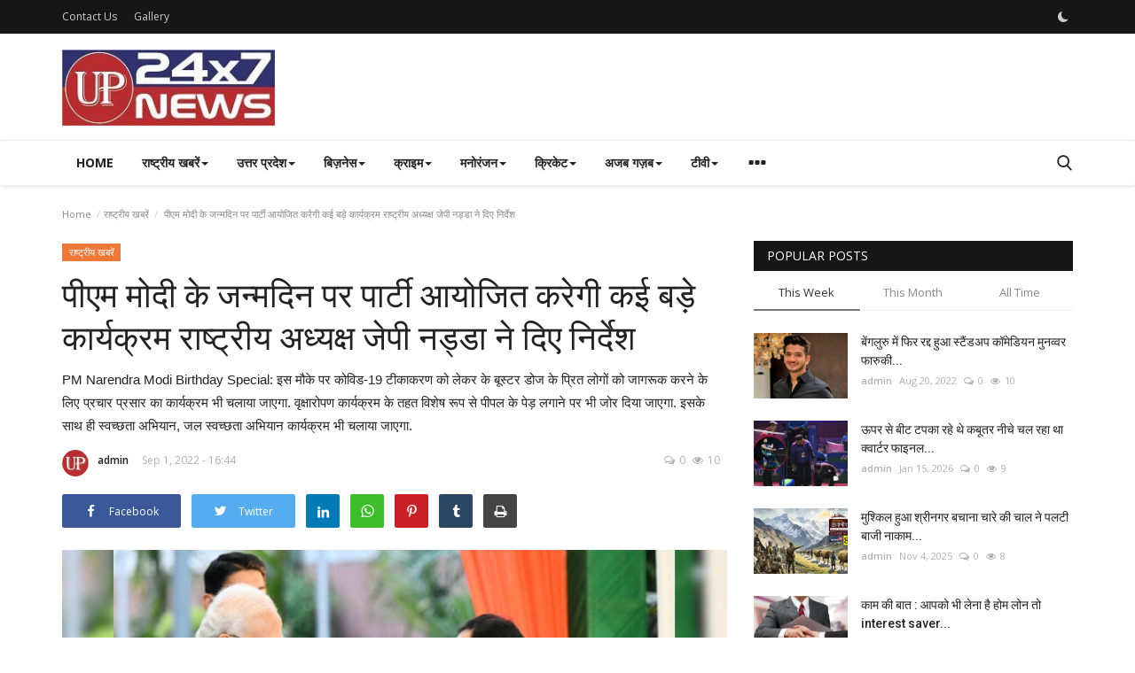

--- FILE ---
content_type: text/html; charset=UTF-8
request_url: https://up24x7news.com/bjp-will-organize-many-big-programs-on-pm-narendra-modi-birthday-president-jp-nadda-gave-instructions-grv-488297
body_size: 21915
content:
<!DOCTYPE html>
<html lang="en">
<head>
    <meta charset="utf-8">
    <meta http-equiv="X-UA-Compatible" content="IE=edge">
    <meta name="viewport" content="width=device-width, initial-scale=1">
    <title>पीएम मोदी के जन्मदिन पर पार्टी आयोजित करेगी कई बड़े कार्यक्रम राष्ट्रीय अध्यक्ष जेपी नड्डा ने दिए निर्देश - UP 24x7 News</title>
    <meta name="description" content="PM Narendra Modi Birthday Special: इस मौके पर कोविड-19 टीकाकरण को लेकर के बूस्टर डोज के प्रित लोगों को जागरूक करने के लिए प्रचार प्रसार का कार्यक्रम भी चलाया जाएगा. वृक्षारोपण कार्यक्रम के तहत विशेष रूप से पीपल के पेड़ लगाने पर भी जोर दिया जाएगा. इसके साथ ही स्वच्छता अभियान, जल स्वच्छता अभियान कार्यक्रम भी चलाया जाएगा."/>
    <meta name="keywords" content=""/>
    <meta name="author" content="UP 24x7 News"/>
    <meta property="og:locale" content="en_US"/>
    <meta property="og:site_name" content="UP 24x7 News"/>
    <meta property="og:type" content="article"/>
    <meta property="og:title" content="पीएम मोदी के जन्मदिन पर पार्टी आयोजित करेगी कई बड़े कार्यक्रम राष्ट्रीय अध्यक्ष जेपी नड्डा ने दिए निर्देश"/>
    <meta property="og:description" content="PM Narendra Modi Birthday Special: इस मौके पर कोविड-19 टीकाकरण को लेकर के बूस्टर डोज के प्रित लोगों को जागरूक करने के लिए प्रचार प्रसार का कार्यक्रम भी चलाया जाएगा. वृक्षारोपण कार्यक्रम के तहत विशेष रूप से पीपल के पेड़ लगाने पर भी जोर दिया जाएगा. इसके साथ ही स्वच्छता अभियान, जल स्वच्छता अभियान कार्यक्रम भी चलाया जाएगा."/>
    <meta property="og:url" content="https://up24x7news.com/bjp-will-organize-many-big-programs-on-pm-narendra-modi-birthday-president-jp-nadda-gave-instructions-grv-488297"/>
    <meta property="og:image" content="https://images.news18.com/ibnkhabar/uploads/2022/09/PM-Modi-JP-Nadda-16620304433x2.jpg?im=FitAndFill,width=1200,height=675"/>
    <meta property="og:image:width" content="750"/>
    <meta property="og:image:height" content="422"/>
    <meta property="article:author" content="admin"/>
    <meta property="fb:app_id" content=""/>
    <meta property="article:published_time" content="2022-09-01 16:44:02"/>
    <meta property="article:modified_time" content="2022-09-01 16:44:02"/>
    <meta name="twitter:card" content="summary_large_image"/>
    <meta name="twitter:site" content="@UP 24x7 News"/>
    <meta name="twitter:creator" content="@admin"/>
    <meta name="twitter:title" content="पीएम मोदी के जन्मदिन पर पार्टी आयोजित करेगी कई बड़े कार्यक्रम राष्ट्रीय अध्यक्ष जेपी नड्डा ने दिए निर्देश"/>
    <meta name="twitter:description" content="PM Narendra Modi Birthday Special: इस मौके पर कोविड-19 टीकाकरण को लेकर के बूस्टर डोज के प्रित लोगों को जागरूक करने के लिए प्रचार प्रसार का कार्यक्रम भी चलाया जाएगा. वृक्षारोपण कार्यक्रम के तहत विशेष रूप से पीपल के पेड़ लगाने पर भी जोर दिया जाएगा. इसके साथ ही स्वच्छता अभियान, जल स्वच्छता अभियान कार्यक्रम भी चलाया जाएगा."/>
    <meta name="twitter:image" content="https://images.news18.com/ibnkhabar/uploads/2022/09/PM-Modi-JP-Nadda-16620304433x2.jpg?im=FitAndFill,width=1200,height=675"/>
    <link rel="shortcut icon" type="image/png" href="https://up24x7news.com/uploads/logo/favicon_62ad63e325b714-17705766-28594197.png"/>
    <link rel="canonical" href="https://up24x7news.com/bjp-will-organize-many-big-programs-on-pm-narendra-modi-birthday-president-jp-nadda-gave-instructions-grv-488297"/>
    <link rel="alternate" href="https://up24x7news.com/bjp-will-organize-many-big-programs-on-pm-narendra-modi-birthday-president-jp-nadda-gave-instructions-grv-488297" hreflang="en-US"/>
    <link href="https://fonts.googleapis.com/css?family=Open+Sans:300,400,600,700&display=swap" rel="stylesheet"><link href="https://fonts.googleapis.com/css?family=Roboto:300,400,500,700&display=swap&subset=cyrillic,cyrillic-ext,greek,greek-ext,latin-ext,vietnamese" rel="stylesheet">    <link href="https://up24x7news.com/assets/vendor/bootstrap/css/bootstrap.min.css" rel="stylesheet"/>
    <link href="https://up24x7news.com/assets/vendor/font-icons/css/font-icon-2.0.min.css" rel="stylesheet"/>
    <link href="https://up24x7news.com/assets/css/style-2.0.min.css" rel="stylesheet"/>
    <link href="https://up24x7news.com/assets/css/plugins-2.0.css" rel="stylesheet"/>
    <script>var rtl = false;</script>
    <style>body {font-family: "Open Sans", Helvetica, sans-serif  } .font-1,.post-content .post-summary {font-family: "Roboto", Helvetica, sans-serif}.font-text{font-family: Verdana, Helvetica, sans-serif}.h1, .h2, .h3, .h4, .h5, .h6, h1, h2, h3, h4, h5, h6 {font-family: "Roboto", Helvetica, sans-serif}.section-mid-title .title {font-family: "Roboto", Helvetica, sans-serif}.section .section-content .title {font-family: "Roboto", Helvetica, sans-serif}.section .section-head .title {font-family: "Open Sans", Helvetica, sans-serif}.sidebar-widget .widget-head .title {font-family: "Open Sans", Helvetica, sans-serif}.post-content .post-text {font-family: Verdana, Helvetica, sans-serif}  .top-bar,.news-ticker-title,.section .section-head .title,.sidebar-widget .widget-head,.section-mid-title .title, #comments .comment-section > .nav-tabs > .active > a,.reaction-num-votes, .modal-newsletter .btn {background-color: #161616} .section .section-head,.section-mid-title, .comment-section .nav-tabs {border-bottom: 2px solid #161616;} .post-content .post-summary h2 {font-family: Verdana, Helvetica, sans-serif}
a:hover, a:focus, a:active, .navbar-inverse .navbar-nav > li > a:hover, .navbar-inverse .navbar-nav .dropdown-menu > li:hover > a, .navbar-inverse .navbar-nav .dropdown-menu > li:focus > a, .navbar-inverse .navbar-nav .dropdown-menu > li.active > a, .navbar-inverse .navbar-nav .open .dropdown-menu > li > a:focus, .navbar-inverse .navbar-nav .open .dropdown-menu > li > a:hover, .comment-lists li .btn-comment-reply, .comment-lists li .btn-comment-like, .f-random-list li .title a:hover, .link-forget, .captcha-refresh, .nav-footer li a:hover, .mobile-menu-social li a:hover, .mobile-menu-social li a:focus, .post-files .file button, .icon-newsletter, .btn-load-more:hover, .post-next-prev p span, .list-footer-categories li a:hover {color: #ba2b30;}  .navbar-toggle, .navbar-inverse .navbar-toggle, .nav-payout-accounts > li.active > a, .nav-payout-accounts > li.active > a:focus, .nav-payout-accounts > li.active > a:hover, .nav-payout-accounts .active > a, .swal-button--danger, .sidebar-widget .tag-list li a:hover, .spinner > div, .search-form button {background-color: #ba2b30 !important;}  .navbar-default .navbar-nav > .active > a::after, .navbar-default .navbar-nav > li > a:hover:after, .navbar-inverse .navbar-nav .active a::after, .poll .result .progress .progress-bar {background-color: #ba2b30;}  .btn-custom {background-color: #ba2b30;border-color: #ba2b30;}  ::selection {background: #ba2b30 !important;color: #fff;}  ::-moz-selection {background: #ba2b30 !important;color: #fff;}  .navbar-inverse .navbar-nav > .active > a, .navbar-inverse .navbar-nav > .active > a:hover, .navbar-inverse .navbar-nav > .active > a:focus, .navbar-inverse .navbar-nav > .open > a, .navbar-inverse .navbar-nav > .open > a:hover, .navbar-inverse .navbar-nav > .open > a:focus {color: #ba2b30 !important;background-color: transparent;}  .navbar-inverse .navbar-nav > li > a:focus, .navbar-inverse .navbar-nav > li > a:hover {background-color: transparent;color: #ba2b30;}  .form-input:focus {border-color: #ba2b30;outline: 0 none;}  .post-content .post-tags .tag-list li a:hover, .profile-buttons ul li a:hover {border-color: #ba2b30;background-color: #ba2b30;}  .auth-form-input:focus, .form-textarea:focus, .custom-checkbox:hover + label:before, .leave-reply .form-control:focus, .page-contact .form-control:focus, .comment-error {border-color: #ba2b30;}  .custom-checkbox:checked + label:before {background: #ba2b30;border-color: #ba2b30;}  .comments .comments-title {border-bottom: 2px solid #ba2b30;}  .comment-loader-container .loader, .sub-comment-loader-container .loader {border-top: 5px solid #ba2b30;}  .newsletter .newsletter-button {background-color: #ba2b30;border: 1px solid #ba2b30;}  .post-author-meta a:hover, .post-item-no-image .caption-video-no-image .title a:hover, .comment-meta .comment-liked, .cookies-warning a {color: #ba2b30 !important;}  .video-label, .filters .btn:focus:after, .filters .btn:hover:after, .filters .btn:active:after, .filters .active::after {background: #ba2b30;}  .pagination .active a {border: 1px solid #ba2b30 !important;background-color: #ba2b30 !important;color: #fff !important;}  .pagination li a:hover, .pagination li a:focus, .pagination li a:active, .custom-checkbox input:checked + .checkbox-icon {background-color: #ba2b30;border: 1px solid #ba2b30;}  .search-form, .dropdown-more {border-top: 3px solid #ba2b30;}.mobile-language-options li .selected, .mobile-language-options li a:hover {color: #ba2b30;border: 1px solid #ba2b30;}@media screen and (max-width: 480px) {.reaction-num-votes {right: 0 !important;}}.post-text iframe{max-width: 100% !important}</style>
<script>var VrConfig = {baseURL: 'https://up24x7news.com', csrfTokenName: 'app_csrf_token', csrfCookieName: 'vrapp_csrf_cookie', sysLangId: '1', isRecaptchaEnabled: '0', textOk: "OK", textCancel: "Cancel", textCorrectAnswer : "Correct Answer", textWrongAnswer : "Wrong Answer"};</script>        </head>
<body>
<header id="header">
    <div class="top-bar">
<div class="container">
<div class="col-sm-12">
<div class="row">
<ul class="top-menu top-menu-left">
<li><a href="https://up24x7news.com/contact">Contact Us</a></li>
<li><a href="https://up24x7news.com/gallery">Gallery</a></li>
</ul>
<ul class="top-menu top-menu-right">
<li class="li-dark-mode-sw">
<form action="https://up24x7news.com/switch-dark-mode" method="post">
<input type="hidden" name="app_csrf_token" value="e30099d3ca7b92ce49239e68795d9f9f" /><input type="hidden" name="back_url" value="https://up24x7news.com/bjp-will-organize-many-big-programs-on-pm-narendra-modi-birthday-president-jp-nadda-gave-instructions-grv-488297">
<button type="submit" name="theme_mode" value="dark" class="btn-switch-mode">
<svg xmlns="http://www.w3.org/2000/svg" width="16" height="16" fill="currentColor" class="bi bi-moon-fill dark-mode-icon" viewBox="0 0 16 16">
<path d="M6 .278a.768.768 0 0 1 .08.858 7.208 7.208 0 0 0-.878 3.46c0 4.021 3.278 7.277 7.318 7.277.527 0 1.04-.055 1.533-.16a.787.787 0 0 1 .81.316.733.733 0 0 1-.031.893A8.349 8.349 0 0 1 8.344 16C3.734 16 0 12.286 0 7.71 0 4.266 2.114 1.312 5.124.06A.752.752 0 0 1 6 .278z"/>
</svg>
</button>
</form>
</li>
</ul>
</div>
</div>
</div>
</div>
    <div class="logo-banner">
        <div class="container">
            <div class="col-sm-12">
                <div class="row">
                    <div class="left">
                        <a href="https://up24x7news.com">
                            <img src="https://up24x7news.com/uploads/logo/logo_62acca755956d8-52637910-98701166.jpeg" alt="logo" class="logo" width="190" height="60">
                        </a>
                    </div>
                    <div class="right">
                        <div class="pull-right">
                            

                        </div>
                    </div>
                </div>
            </div>
        </div>
    </div>
    <nav class="navbar navbar-default main-menu megamenu">
<div class="container">
<div class="collapse navbar-collapse">
<div class="row">
<ul class="nav navbar-nav">
<li class=""><a href="https://up24x7news.com">Home</a></li>
<li class="dropdown megamenu-fw mega-li-2 ">
<a href="https://up24x7news.com/national" class="dropdown-toggle disabled" data-toggle="dropdown" role="button" aria-expanded="false">राष्ट्रीय खबरें<span class="caret"></span></a>
<ul class="dropdown-menu megamenu-content dropdown-top" role="menu" data-mega-ul="2">
<li>
<div class="col-sm-12">
<div class="row">
<div class="sub-menu-right single-sub-menu">
<div class="row row-menu-right">
<div class="col-sm-3 menu-post-item">
<div class="post-item-image">
<a href="https://up24x7news.com/vande-bharat-sleeper-train-ticket-booking-sees-record-enthusiasm-ws-l-1214988">                <img src="https://up24x7news.com/assets/img/img_bg_md.png" alt="bg" class="img-responsive img-bg" width="1" height="1"/>
        <div class="img-container">
            <img src="https://up24x7news.com/assets/img/img_bg_md.png" data-src="https://images.news18.com/ibnkhabar/uploads/2026/01/Vande-Bharat-2026-01-28b107ec912fb21bc0b7355cfd8ddf5e-3x2.jpg" alt="कैसा रहा वंदे भारत स्‍लीपर का रिस्पॉन्स पहले दिन बिकी कितनी टिकट पैसेंजर्स ने पास किया या फेल" class="lazyload img-cover" width="1" height="1"/>
        </div>
    
</a>
</div>
<h3 class="title">
<a href="https://up24x7news.com/vande-bharat-sleeper-train-ticket-booking-sees-record-enthusiasm-ws-l-1214988">कैसा रहा वंदे भारत स्‍लीपर का रिस्पॉन्स पहले...</a>
</h3>
<p class="post-meta">    <a href="https://up24x7news.com/profile/admin">admin</a>
    <span>Jan 20, 2026</span>
    <span><i class="icon-comment"></i>0</span>
    <span class="m-r-0"><i class="icon-eye"></i>0</span>
</p>
</div>
<div class="col-sm-3 menu-post-item">
<div class="post-item-image">
<a href="https://up24x7news.com/republic-day-parade-2026-historic-reveal-of-indian-navy-strength-ws-l-1326754">                <img src="https://up24x7news.com/assets/img/img_bg_md.png" alt="bg" class="img-responsive img-bg" width="1" height="1"/>
        <div class="img-container">
            <img src="https://up24x7news.com/assets/img/img_bg_md.png" data-src="https://images.news18.com/ibnkhabar/uploads/2026/01/Indian-Navy-1-2026-01-1af98a925f1b0f595fb8b5ff2df0fea4-3x2.jpg" alt="गणतंत्र दिवस परेड 2026 में दिखेगा समुद्री ताकत का पूरा सफर जानें कैसी होगी भारतीय नौसेना की झांकी" class="lazyload img-cover" width="1" height="1"/>
        </div>
    
</a>
</div>
<h3 class="title">
<a href="https://up24x7news.com/republic-day-parade-2026-historic-reveal-of-indian-navy-strength-ws-l-1326754">गणतंत्र दिवस परेड 2026 में दिखेगा समुद्री ताकत...</a>
</h3>
<p class="post-meta">    <a href="https://up24x7news.com/profile/admin">admin</a>
    <span>Jan 20, 2026</span>
    <span><i class="icon-comment"></i>0</span>
    <span class="m-r-0"><i class="icon-eye"></i>0</span>
</p>
</div>
<div class="col-sm-3 menu-post-item">
<div class="post-item-image">
<a href="https://up24x7news.com/india-economic-power-changesfree-trade-agreement-in-new-zealand-parliament-ws-l-1987317">                <img src="https://up24x7news.com/assets/img/img_bg_md.png" alt="bg" class="img-responsive img-bg" width="1" height="1"/>
        <div class="img-container">
            <img src="https://up24x7news.com/assets/img/img_bg_md.png" data-src="https://images.news18.com/ibnkhabar/uploads/2026/01/india-new-zealand-Free-Trade-Agreement-1-2026-01-851a3cf9436f8cfe6261f899b8a8339b-3x2.jpg" alt="भारत से दूर नहीं रह सकते फ्री ट्रेड एग्रीमेंट पर न्‍यूजीलैंड वालों के द‍िल की बात शशि‍ थरूर ने बताई" class="lazyload img-cover" width="1" height="1"/>
        </div>
    
</a>
</div>
<h3 class="title">
<a href="https://up24x7news.com/india-economic-power-changesfree-trade-agreement-in-new-zealand-parliament-ws-l-1987317">भारत से दूर नहीं रह सकते फ्री ट्रेड एग्रीमेंट...</a>
</h3>
<p class="post-meta">    <a href="https://up24x7news.com/profile/admin">admin</a>
    <span>Jan 20, 2026</span>
    <span><i class="icon-comment"></i>0</span>
    <span class="m-r-0"><i class="icon-eye"></i>0</span>
</p>
</div>
<div class="col-sm-3 menu-post-item">
<div class="post-item-image">
<a href="https://up24x7news.com/bjp-chief-nitin-nabin-appoints-vinod-tawde-and-ram-madhav-for-key-2026-election-roles-local18-ws-kl-1762432">                <img src="https://up24x7news.com/assets/img/img_bg_md.png" alt="bg" class="img-responsive img-bg" width="1" height="1"/>
        <div class="img-container">
            <img src="https://up24x7news.com/assets/img/img_bg_md.png" data-src="https://images.news18.com/ibnkhabar/uploads/2026/01/Nitin-Nabin-2026-01-507acd191a48875290237b4a0e69414d-3x2.jpg" alt="BJP की कमान संभालते ही एक्‍शन में नितिन नबीन केरल-तेलंगाना से लेकर चंडीगढ़ तक कस दिया पेच" class="lazyload img-cover" width="1" height="1"/>
        </div>
    
</a>
</div>
<h3 class="title">
<a href="https://up24x7news.com/bjp-chief-nitin-nabin-appoints-vinod-tawde-and-ram-madhav-for-key-2026-election-roles-local18-ws-kl-1762432">BJP की कमान संभालते ही एक्‍शन में नितिन नबीन...</a>
</h3>
<p class="post-meta">    <a href="https://up24x7news.com/profile/admin">admin</a>
    <span>Jan 20, 2026</span>
    <span><i class="icon-comment"></i>0</span>
    <span class="m-r-0"><i class="icon-eye"></i>0</span>
</p>
</div>
<div class="col-sm-3 menu-post-item">
<div class="post-item-image">
<a href="https://up24x7news.com/ins-sudarshini-begins-lokayan-26-voyage-to-13-countries-ws-l-1554662">                <img src="https://up24x7news.com/assets/img/img_bg_md.png" alt="bg" class="img-responsive img-bg" width="1" height="1"/>
        <div class="img-container">
            <img src="https://up24x7news.com/assets/img/img_bg_md.png" data-src="https://images.news18.com/ibnkhabar/uploads/2026/01/Indian-Navy-2026-01-ab74234f728700a9bb36ce3ccda7eea3-3x2.jpg" alt="शुरू हुआ लोकायन 26 अभियान INS सुदर्शिनी को कोच्चि से हरी झंडी 10 महीने में 13 देशों की करेगा यात्रा" class="lazyload img-cover" width="1" height="1"/>
        </div>
    
</a>
</div>
<h3 class="title">
<a href="https://up24x7news.com/ins-sudarshini-begins-lokayan-26-voyage-to-13-countries-ws-l-1554662">शुरू हुआ लोकायन 26 अभियान INS सुदर्शिनी को कोच्चि...</a>
</h3>
<p class="post-meta">    <a href="https://up24x7news.com/profile/admin">admin</a>
    <span>Jan 20, 2026</span>
    <span><i class="icon-comment"></i>0</span>
    <span class="m-r-0"><i class="icon-eye"></i>0</span>
</p>
</div>
</div>
</div>
</div>
</div>
</li>
</ul>
</li>
<li class="dropdown megamenu-fw mega-li-3 ">
<a href="https://up24x7news.com/uttar-pradesh" class="dropdown-toggle disabled" data-toggle="dropdown" role="button" aria-expanded="false">उत्तर प्रदेश<span class="caret"></span></a>
<ul class="dropdown-menu megamenu-content dropdown-top" role="menu" data-mega-ul="3">
<li>
<div class="col-sm-12">
<div class="row">
<div class="sub-menu-right single-sub-menu">
<div class="row row-menu-right">
<div class="col-sm-3 menu-post-item">
<div class="post-item-image">
<a href="https://up24x7news.com/lucknow-rs-50-crore-theft-from-former-ias-house-akhilesh-yadav-taunts-amitabh-thakur-reveals-name-avanish-awasthi-warns-of-legal-action-314257">                <img src="https://up24x7news.com/assets/img/img_bg_md.png" alt="bg" class="img-responsive img-bg" width="1" height="1"/>
        <div class="img-container">
            <img src="https://up24x7news.com/assets/img/img_bg_md.png" data-src="https://images.news18.com/ibnkhabar/uploads/2024/09/awnish-awasthi-2024-09-3250e3d5e391ec1ed4d97a8be55da0e7-3x2.jpg" alt="50 करोड़ की चोरी अखिलेश ने कुरेदा तो अमिताभ ठाकुर ने ले लिया नाम मचा घमासान" class="lazyload img-cover" width="1" height="1"/>
        </div>
    
</a>
</div>
<h3 class="title">
<a href="https://up24x7news.com/lucknow-rs-50-crore-theft-from-former-ias-house-akhilesh-yadav-taunts-amitabh-thakur-reveals-name-avanish-awasthi-warns-of-legal-action-314257">50 करोड़ की चोरी अखिलेश ने कुरेदा तो अमिताभ ठाकुर...</a>
</h3>
<p class="post-meta">    <a href="https://up24x7news.com/profile/admin">admin</a>
    <span>Sep 26, 2024</span>
    <span><i class="icon-comment"></i>0</span>
    <span class="m-r-0"><i class="icon-eye"></i>729</span>
</p>
</div>
<div class="col-sm-3 menu-post-item">
<div class="post-item-image">
<a href="https://up24x7news.com/amantri-yuva-swarozgar-yojana-loan-of-rs-25-lakh-is-being-given-under-this-scheme-local18-883924">                <img src="https://up24x7news.com/assets/img/img_bg_md.png" alt="bg" class="img-responsive img-bg" width="1" height="1"/>
        <div class="img-container">
            <img src="https://up24x7news.com/assets/img/img_bg_md.png" data-src="https://images.news18.com/ibnkhabar/uploads/2024/09/HYP_4698209_cropped_26092024_140420_img_20240925_111347_waterm_3-3x2.jpg" alt="बिजनेस शुरू करने के लिए शानदार है यह योजना सब्सिडी पर मिल रहा 25 लाख तक लोन" class="lazyload img-cover" width="1" height="1"/>
        </div>
    
</a>
</div>
<h3 class="title">
<a href="https://up24x7news.com/amantri-yuva-swarozgar-yojana-loan-of-rs-25-lakh-is-being-given-under-this-scheme-local18-883924">बिजनेस शुरू करने के लिए शानदार है यह योजना सब्सिडी...</a>
</h3>
<p class="post-meta">    <a href="https://up24x7news.com/profile/admin">admin</a>
    <span>Sep 26, 2024</span>
    <span><i class="icon-comment"></i>0</span>
    <span class="m-r-0"><i class="icon-eye"></i>807</span>
</p>
</div>
<div class="col-sm-3 menu-post-item">
<div class="post-item-image">
<a href="https://up24x7news.com/on-viral-video-of-a-monkey-who-entered-in-classroom-of-university-hugged-a-girl-kissed-her-on-forehead-all-students-surprised-in-chhatarpur-mp-news-928672">                <img src="https://up24x7news.com/assets/img/img_bg_md.png" alt="bg" class="img-responsive img-bg" width="1" height="1"/>
        <div class="img-container">
            <img src="https://up24x7news.com/assets/img/img_bg_md.png" data-src="https://images.news18.com/ibnkhabar/uploads/2024/09/Copy-of-Dig-2024-09-26T154526.463-2024-09-93ccd20a94d6f998c7606fb46418a71c-3x2.jpg" alt="Video Viral: क्‍लासरूम में पहुंचा बंदर लड़की से लिपटकर चूम लिया माथा" class="lazyload img-cover" width="1" height="1"/>
        </div>
    
</a>
</div>
<h3 class="title">
<a href="https://up24x7news.com/on-viral-video-of-a-monkey-who-entered-in-classroom-of-university-hugged-a-girl-kissed-her-on-forehead-all-students-surprised-in-chhatarpur-mp-news-928672">Video Viral: क्‍लासरूम में पहुंचा बंदर लड़की...</a>
</h3>
<p class="post-meta">    <a href="https://up24x7news.com/profile/admin">admin</a>
    <span>Sep 26, 2024</span>
    <span><i class="icon-comment"></i>0</span>
    <span class="m-r-0"><i class="icon-eye"></i>921</span>
</p>
</div>
<div class="col-sm-3 menu-post-item">
<div class="post-item-image">
<a href="https://up24x7news.com/pradesh-varanasi-up-first-gaming-zone-park-under-varanasi-manduadih-kakarmatta-flyover-view-photos-local18-691418">                <img src="https://up24x7news.com/assets/img/img_bg_md.png" alt="bg" class="img-responsive img-bg" width="1" height="1"/>
        <div class="img-container">
            <img src="https://up24x7news.com/assets/img/img_bg_md.png" data-src="https://images.news18.com/ibnkhabar/uploads/2024/09/HYP_4698354_cropped_26092024_150033_img20240925wa0053_watermar_6-3x2.jpg" alt="यहां फ्लाईओवर के नीचे तैयार हो रहा यूपी का पहला गेमिंग जोन पार्क देखें Photos" class="lazyload img-cover" width="1" height="1"/>
        </div>
    
</a>
</div>
<h3 class="title">
<a href="https://up24x7news.com/pradesh-varanasi-up-first-gaming-zone-park-under-varanasi-manduadih-kakarmatta-flyover-view-photos-local18-691418">यहां फ्लाईओवर के नीचे तैयार हो रहा यूपी का पहला...</a>
</h3>
<p class="post-meta">    <a href="https://up24x7news.com/profile/admin">admin</a>
    <span>Sep 26, 2024</span>
    <span><i class="icon-comment"></i>0</span>
    <span class="m-r-0"><i class="icon-eye"></i>684</span>
</p>
</div>
<div class="col-sm-3 menu-post-item">
<div class="post-item-image">
<a href="https://up24x7news.com/aligarh-amu-pharmacy-college-building-will-be-ready-in-the-new-session-construction-is-being-done-at-a-cost-of-rs-30-crore-local18-235126">                <img src="https://up24x7news.com/assets/img/img_bg_md.png" alt="bg" class="img-responsive img-bg" width="1" height="1"/>
        <div class="img-container">
            <img src="https://up24x7news.com/assets/img/img_bg_md.png" data-src="https://images.news18.com/ibnkhabar/uploads/2024/09/HYP_4696139_cropped_25092024_150929_img_20240925_150854_waterm_1-3x2.jpg" alt="Aligarh News: नए सत्र में बनकर तैयार हो जाएगा AMU का फार्मेसी कॉलेज भवन" class="lazyload img-cover" width="1" height="1"/>
        </div>
    
</a>
</div>
<h3 class="title">
<a href="https://up24x7news.com/aligarh-amu-pharmacy-college-building-will-be-ready-in-the-new-session-construction-is-being-done-at-a-cost-of-rs-30-crore-local18-235126">Aligarh News: नए सत्र में बनकर तैयार हो जाएगा...</a>
</h3>
<p class="post-meta">    <a href="https://up24x7news.com/profile/admin">admin</a>
    <span>Sep 26, 2024</span>
    <span><i class="icon-comment"></i>0</span>
    <span class="m-r-0"><i class="icon-eye"></i>654</span>
</p>
</div>
</div>
</div>
</div>
</div>
</li>
</ul>
</li>
<li class="dropdown megamenu-fw mega-li-10 ">
<a href="https://up24x7news.com/business" class="dropdown-toggle disabled" data-toggle="dropdown" role="button" aria-expanded="false">बिज़नेस<span class="caret"></span></a>
<ul class="dropdown-menu megamenu-content dropdown-top" role="menu" data-mega-ul="10">
<li>
<div class="col-sm-12">
<div class="row">
<div class="sub-menu-right single-sub-menu">
<div class="row row-menu-right">
<div class="col-sm-3 menu-post-item">
<div class="post-item-image">
<a href="https://up24x7news.com/how-to-reduce-your-home-loan-emi-by-interest-saver-accounts-see-detail-here-prdm-481467">                <img src="https://up24x7news.com/assets/img/img_bg_md.png" alt="bg" class="img-responsive img-bg" width="1" height="1"/>
        <div class="img-container">
            <img src="https://up24x7news.com/assets/img/img_bg_md.png" data-src="https://images.news18.com/ibnkhabar/uploads/2022/06/home-loan-interest-16555377013x2.jpg?im=FitAndFill,width=1200,height=675" alt="काम की बात : आपको भी लेना है होम लोन तो interest saver accounts से समझें ब्‍याज बचाने का गणित" class="lazyload img-cover" width="1" height="1"/>
        </div>
    
</a>
</div>
<h3 class="title">
<a href="https://up24x7news.com/how-to-reduce-your-home-loan-emi-by-interest-saver-accounts-see-detail-here-prdm-481467">काम की बात : आपको भी लेना है होम लोन तो interest...</a>
</h3>
<p class="post-meta">    <a href="https://up24x7news.com/profile/admin">admin</a>
    <span>Jun 18, 2022</span>
    <span><i class="icon-comment"></i>0</span>
    <span class="m-r-0"><i class="icon-eye"></i>1122</span>
</p>
</div>
<div class="col-sm-3 menu-post-item">
<div class="post-item-image">
<a href="https://up24x7news.com/air-india-plans-to-improve-passenger-services-as-it-faces-consumer-complaints-abhs-542631">                <img src="https://up24x7news.com/assets/img/img_bg_md.png" alt="bg" class="img-responsive img-bg" width="1" height="1"/>
        <div class="img-container">
            <img src="https://up24x7news.com/assets/img/img_bg_md.png" data-src="https://images.news18.com/ibnkhabar/uploads/2022/06/Untitled-design-6-25-16555373833x2.jpg?im=FitAndFill,width=1200,height=675" alt="Air India 10 लाख रुपये के जुर्माने के बाद अब सतर्क पैसेंजर्स की सुविधाओं के लिए बनाई खास योजना" class="lazyload img-cover" width="1" height="1"/>
        </div>
    
</a>
</div>
<h3 class="title">
<a href="https://up24x7news.com/air-india-plans-to-improve-passenger-services-as-it-faces-consumer-complaints-abhs-542631">Air India 10 लाख रुपये के जुर्माने के बाद अब...</a>
</h3>
<p class="post-meta">    <a href="https://up24x7news.com/profile/admin">admin</a>
    <span>Jun 18, 2022</span>
    <span><i class="icon-comment"></i>0</span>
    <span class="m-r-0"><i class="icon-eye"></i>1080</span>
</p>
</div>
</div>
</div>
</div>
</div>
</li>
</ul>
</li>
<li class="dropdown megamenu-fw mega-li-4 ">
<a href="https://up24x7news.com/crime-news" class="dropdown-toggle disabled" data-toggle="dropdown" role="button" aria-expanded="false">क्राइम<span class="caret"></span></a>
<ul class="dropdown-menu megamenu-content dropdown-top" role="menu" data-mega-ul="4">
<li>
<div class="col-sm-12">
<div class="row">
<div class="sub-menu-right single-sub-menu">
<div class="row row-menu-right">
<div class="col-sm-3 menu-post-item">
<div class="post-item-image">
<a href="https://up24x7news.com/नोएडा-मे-सुरक्षा-गार्ड-की-पीट-पीटकर-हत्या-भोजन-पर-हुआ-विवाद-पडोसी-ने-लकडी-से-किया-ताबडतोड-हमला">                <img src="https://up24x7news.com/assets/img/img_bg_md.png" alt="bg" class="img-responsive img-bg" width="1" height="1"/>
        <div class="img-container">
            <img src="https://up24x7news.com/assets/img/img_bg_md.png" data-src="https://images.news18.com/ibnkhabar/uploads/2022/06/Noida-crime-16554700623x2.jpg?im=FitAndFill,width=1200,height=675" alt="नोएडा में सुरक्षा गार्ड की पीट-पीटकर हत्या भोजन पर हुआ विवाद पड़ोसी ने लकड़ी से किया ताबड़तोड़ हमला" class="lazyload img-cover" width="1" height="1"/>
        </div>
    
</a>
</div>
<h3 class="title">
<a href="https://up24x7news.com/नोएडा-मे-सुरक्षा-गार्ड-की-पीट-पीटकर-हत्या-भोजन-पर-हुआ-विवाद-पडोसी-ने-लकडी-से-किया-ताबडतोड-हमला">नोएडा में सुरक्षा गार्ड की पीट-पीटकर हत्या भोजन...</a>
</h3>
<p class="post-meta">    <a href="https://up24x7news.com/profile/admin">admin</a>
    <span>Jun 18, 2022</span>
    <span><i class="icon-comment"></i>0</span>
    <span class="m-r-0"><i class="icon-eye"></i>587</span>
</p>
</div>
<div class="col-sm-3 menu-post-item">
<div class="post-item-image">
<a href="https://up24x7news.com/पत्नी-बोली--लड़कियो-की-तरह-सजता-है-इजीनियर-पति-होठो-पर-लगाता-है-लिपस्टिक-कोर्ट-पहुचा-मामला">                <img src="https://up24x7news.com/assets/img/img_bg_md.png" alt="bg" class="img-responsive img-bg" width="1" height="1"/>
        <div class="img-container">
            <img src="https://up24x7news.com/assets/img/img_bg_md.png" data-src="https://images.news18.com/ibnkhabar/uploads/2022/06/Indore-engineer-husband-16554698353x2.jpeg?im=FitAndFill,width=1200,height=675" alt="पत्नी बोली- लड़कियों की तरह सजता है इंजीनियर पति होठों पर लगाता है लिपस्टिक कोर्ट पहुंचा मामला" class="lazyload img-cover" width="1" height="1"/>
        </div>
    
</a>
</div>
<h3 class="title">
<a href="https://up24x7news.com/पत्नी-बोली--लड़कियो-की-तरह-सजता-है-इजीनियर-पति-होठो-पर-लगाता-है-लिपस्टिक-कोर्ट-पहुचा-मामला">पत्नी बोली- लड़कियों की तरह सजता है इंजीनियर...</a>
</h3>
<p class="post-meta">    <a href="https://up24x7news.com/profile/admin">admin</a>
    <span>Jun 18, 2022</span>
    <span><i class="icon-comment"></i>0</span>
    <span class="m-r-0"><i class="icon-eye"></i>549</span>
</p>
</div>
</div>
</div>
</div>
</div>
</li>
</ul>
</li>
<li class="dropdown megamenu-fw mega-li-5 ">
<a href="https://up24x7news.com/entertainment" class="dropdown-toggle disabled" data-toggle="dropdown" role="button" aria-expanded="false">मनोरंजन<span class="caret"></span></a>
<ul class="dropdown-menu megamenu-content dropdown-top" role="menu" data-mega-ul="5">
<li>
<div class="col-sm-12">
<div class="row">
<div class="sub-menu-right single-sub-menu">
<div class="row row-menu-right">
<div class="col-sm-3 menu-post-item">
<div class="post-item-image">
<a href="https://up24x7news.com/क्या-Jug-jugg-Jeeyo-एक्टर-वरुण-धवन-का-ये-बडा-सपना-पूरा-करेगे-RRR-फेम-एसएस-राजामौली-जानिए">                <img src="https://up24x7news.com/assets/img/img_bg_md.png" alt="bg" class="img-responsive img-bg" width="1" height="1"/>
        <div class="img-container">
            <img src="https://up24x7news.com/assets/img/img_bg_md.png" data-src="https://images.news18.com/ibnkhabar/uploads/2022/06/varun-dhawan-rajamouli-16555313963x2.jpg?im=FitAndFill,width=1200,height=675" alt="क्या Jug jugg Jeeyo एक्टर वरुण धवन का ये बड़ा सपना पूरा करेंगे RRR फेम एसएस राजामौली जानिए" class="lazyload img-cover" width="1" height="1"/>
        </div>
    
</a>
</div>
<h3 class="title">
<a href="https://up24x7news.com/क्या-Jug-jugg-Jeeyo-एक्टर-वरुण-धवन-का-ये-बडा-सपना-पूरा-करेगे-RRR-फेम-एसएस-राजामौली-जानिए">क्या Jug jugg Jeeyo एक्टर वरुण धवन का ये बड़ा...</a>
</h3>
<p class="post-meta">    <a href="https://up24x7news.com/profile/admin">admin</a>
    <span>Jun 18, 2022</span>
    <span><i class="icon-comment"></i>0</span>
    <span class="m-r-0"><i class="icon-eye"></i>535</span>
</p>
</div>
<div class="col-sm-3 menu-post-item">
<div class="post-item-image">
<a href="https://up24x7news.com/वरुण-धवन-ने-IPS-अजय-चौधरी-का-जताया-आभार-घरेलू-हिसा-से-जुडा-है-मामला-जाने-आखिर-क्या-है-मसला">                <img src="https://up24x7news.com/assets/img/img_bg_md.png" alt="bg" class="img-responsive img-bg" width="1" height="1"/>
        <div class="img-container">
            <img src="https://up24x7news.com/assets/img/img_bg_md.png" data-src="https://images.news18.com/ibnkhabar/uploads/2022/06/Varun-Dhawan-Thanks-IPS-16555310663x2.jpg?im=FitAndFill,width=1200,height=675" alt="वरुण धवन ने IPS अजय चौधरी का जताया आभार घरेलू हिंसा से जुड़ा है मामला जानें आखिर क्या है मसला" class="lazyload img-cover" width="1" height="1"/>
        </div>
    
</a>
</div>
<h3 class="title">
<a href="https://up24x7news.com/वरुण-धवन-ने-IPS-अजय-चौधरी-का-जताया-आभार-घरेलू-हिसा-से-जुडा-है-मामला-जाने-आखिर-क्या-है-मसला">वरुण धवन ने IPS अजय चौधरी का जताया आभार घरेलू...</a>
</h3>
<p class="post-meta">    <a href="https://up24x7news.com/profile/admin">admin</a>
    <span>Jun 18, 2022</span>
    <span><i class="icon-comment"></i>0</span>
    <span class="m-r-0"><i class="icon-eye"></i>525</span>
</p>
</div>
</div>
</div>
</div>
</div>
</li>
</ul>
</li>
<li class="dropdown megamenu-fw mega-li-6 ">
<a href="https://up24x7news.com/cricket-news" class="dropdown-toggle disabled" data-toggle="dropdown" role="button" aria-expanded="false">क्रिकेट<span class="caret"></span></a>
<ul class="dropdown-menu megamenu-content dropdown-top" role="menu" data-mega-ul="6">
<li>
<div class="col-sm-12">
<div class="row">
<div class="sub-menu-right single-sub-menu">
<div class="row row-menu-right">
<div class="col-sm-3 menu-post-item">
<div class="post-item-image">
<a href="https://up24x7news.com/एबी-डिविलियरस-के-वरलड-रिकरड-से-चूके-जोस-बटलर-दकषिण-अफरीका-ने-नीदरलैड-को-सिखाया-करिकेट-का-ककहरा">                <img src="https://up24x7news.com/assets/img/img_bg_md.png" alt="bg" class="img-responsive img-bg" width="1" height="1"/>
        <div class="img-container">
            <img src="https://up24x7news.com/assets/img/img_bg_md.png" data-src="https://images.news18.com/ibnkhabar/uploads/2022/06/Jos-Buttler-3-16555290813x2.jpg?im=FitAndFill,width=1200,height=675" alt="एबी डिविलियर्स के वर्ल्ड रिकॉर्ड से चूके जोस बटलर दक्षिण अफ्रीका ने नीदरलैंड को सिखाया क्रिकेट का ककहरा" class="lazyload img-cover" width="1" height="1"/>
        </div>
    
</a>
</div>
<h3 class="title">
<a href="https://up24x7news.com/एबी-डिविलियरस-के-वरलड-रिकरड-से-चूके-जोस-बटलर-दकषिण-अफरीका-ने-नीदरलैड-को-सिखाया-करिकेट-का-ककहरा">एबी डिविलियर्स के वर्ल्ड रिकॉर्ड से चूके जोस...</a>
</h3>
<p class="post-meta">    <a href="https://up24x7news.com/profile/admin">admin</a>
    <span>Jun 18, 2022</span>
    <span><i class="icon-comment"></i>0</span>
    <span class="m-r-0"><i class="icon-eye"></i>548</span>
</p>
</div>
<div class="col-sm-3 menu-post-item">
<div class="post-item-image">
<a href="https://up24x7news.com/CPL-2022:-डैरेन-सैमी-को-मिली-बडी-जिम्मेदारी-कैरेबियन-प्रीमियर-लीग-मे-निभाएगे-ये-भूमिका">                <img src="https://up24x7news.com/assets/img/img_bg_md.png" alt="bg" class="img-responsive img-bg" width="1" height="1"/>
        <div class="img-container">
            <img src="https://up24x7news.com/assets/img/img_bg_md.png" data-src="https://images.news18.com/ibnkhabar/uploads/2022/06/Darren-Sammy-16555328303x2.jpg?im=FitAndFill,width=1200,height=675" alt="CPL 2022: डैरेन सैमी को मिली बड़ी जिम्मेदारी कैरेबियन प्रीमियर लीग में निभाएंगे ये भूमिका" class="lazyload img-cover" width="1" height="1"/>
        </div>
    
</a>
</div>
<h3 class="title">
<a href="https://up24x7news.com/CPL-2022:-डैरेन-सैमी-को-मिली-बडी-जिम्मेदारी-कैरेबियन-प्रीमियर-लीग-मे-निभाएगे-ये-भूमिका">CPL 2022: डैरेन सैमी को मिली बड़ी जिम्मेदारी...</a>
</h3>
<p class="post-meta">    <a href="https://up24x7news.com/profile/admin">admin</a>
    <span>Jun 18, 2022</span>
    <span><i class="icon-comment"></i>0</span>
    <span class="m-r-0"><i class="icon-eye"></i>519</span>
</p>
</div>
</div>
</div>
</div>
</div>
</li>
</ul>
</li>
<li class="dropdown megamenu-fw mega-li-7 ">
<a href="https://up24x7news.com/omg" class="dropdown-toggle disabled" data-toggle="dropdown" role="button" aria-expanded="false">अजब गज़ब<span class="caret"></span></a>
<ul class="dropdown-menu megamenu-content dropdown-top" role="menu" data-mega-ul="7">
<li>
<div class="col-sm-12">
<div class="row">
<div class="sub-menu-right single-sub-menu">
<div class="row row-menu-right">
<div class="col-sm-3 menu-post-item">
<div class="post-item-image">
<a href="https://up24x7news.com/delivery-driver-stuns-fans-by-revealing-his-monthly-salary-driver-earns-in-lakhs-per-month-716561">                <img src="https://up24x7news.com/assets/img/img_bg_md.png" alt="bg" class="img-responsive img-bg" width="1" height="1"/>
        <div class="img-container">
            <img src="https://up24x7news.com/assets/img/img_bg_md.png" data-src="https://images.news18.com/ibnkhabar/uploads/2024/01/woman-driver-2024-01-60992a1406b1425facbd1f26cc0b0fc8-3x2.jpg" alt="न पढ़ाई-लिखाई न ढंग की नौकरी फिर भी कमाई है लाखों में! जानिए शख्स का जुगाड़" class="lazyload img-cover" width="1" height="1"/>
        </div>
    
</a>
</div>
<h3 class="title">
<a href="https://up24x7news.com/delivery-driver-stuns-fans-by-revealing-his-monthly-salary-driver-earns-in-lakhs-per-month-716561">न पढ़ाई-लिखाई न ढंग की नौकरी फिर भी कमाई है लाखों...</a>
</h3>
<p class="post-meta">    <a href="https://up24x7news.com/profile/admin">admin</a>
    <span>Jan 7, 2024</span>
    <span><i class="icon-comment"></i>0</span>
    <span class="m-r-0"><i class="icon-eye"></i>852</span>
</p>
</div>
<div class="col-sm-3 menu-post-item">
<div class="post-item-image">
<a href="https://up24x7news.com/how-do-you-see-months-of-calendar-in-your-mind-questions-confused-many-people-in-social-media-know-all-about-it-946213">                <img src="https://up24x7news.com/assets/img/img_bg_md.png" alt="bg" class="img-responsive img-bg" width="1" height="1"/>
        <div class="img-container">
            <img src="https://up24x7news.com/assets/img/img_bg_md.png" data-src="https://images.news18.com/ibnkhabar/uploads/2024/01/calendar-001Canva-2024-01-a040144079fd3d8aefdebc0568c657a1-3x2.jpg" alt="दिमाग में कैसा दिखता है कैलेंडर इस सवाल पर सोशल मीडिया में हुआ बवाल" class="lazyload img-cover" width="1" height="1"/>
        </div>
    
</a>
</div>
<h3 class="title">
<a href="https://up24x7news.com/how-do-you-see-months-of-calendar-in-your-mind-questions-confused-many-people-in-social-media-know-all-about-it-946213">दिमाग में कैसा दिखता है कैलेंडर इस सवाल पर सोशल...</a>
</h3>
<p class="post-meta">    <a href="https://up24x7news.com/profile/admin">admin</a>
    <span>Jan 7, 2024</span>
    <span><i class="icon-comment"></i>0</span>
    <span class="m-r-0"><i class="icon-eye"></i>857</span>
</p>
</div>
<div class="col-sm-3 menu-post-item">
<div class="post-item-image">
<a href="https://up24x7news.com/dogs-/have-beds-in-every-room-and-150-toys-cost-owner-30000-rupees-per-month-pratp-4328122">                <img src="https://up24x7news.com/assets/img/img_bg_md.png" alt="bg" class="img-responsive img-bg" width="1" height="1"/>
        <div class="img-container">
            <img src="https://up24x7news.com/assets/img/img_bg_md.png" data-src="https://images.news18.com/ibnkhabar/uploads/2022/06/dog-spoilt-16555350203x2.jpg?im=FitAndFill,width=1200,height=675" alt="कुत्तों पर हर महीने का खर्च है 30 हज़ार 7 आलीशान बेड और 150 खिलौनों का तोहफा !" class="lazyload img-cover" width="1" height="1"/>
        </div>
    
</a>
</div>
<h3 class="title">
<a href="https://up24x7news.com/dogs-/have-beds-in-every-room-and-150-toys-cost-owner-30000-rupees-per-month-pratp-4328122">कुत्तों पर हर महीने का खर्च है 30 हज़ार 7 आलीशान...</a>
</h3>
<p class="post-meta">    <a href="https://up24x7news.com/profile/admin">admin</a>
    <span>Jun 18, 2022</span>
    <span><i class="icon-comment"></i>0</span>
    <span class="m-r-0"><i class="icon-eye"></i>1</span>
</p>
</div>
<div class="col-sm-3 menu-post-item">
<div class="post-item-image">
<a href="https://up24x7news.com/viral-police-officer-feeding-mother-monkey-in-uttar-pradesh-viral-video-ashas-4328094">                <img src="https://up24x7news.com/assets/img/img_bg_md.png" alt="bg" class="img-responsive img-bg" width="1" height="1"/>
        <div class="img-container">
            <img src="https://up24x7news.com/assets/img/img_bg_md.png" data-src="https://images.news18.com/ibnkhabar/uploads/2022/06/policeman-feeding-monkies-16555352133x2.jpg?im=FitAndFill,width=1200,height=675" alt="पुलिसकर्मी ने बंदर को खिलाया खाना शरीर से लिपटे नजर आया जानवर का मासूम बच्चा! इमोशनल कर देगा वीडियो" class="lazyload img-cover" width="1" height="1"/>
        </div>
    
</a>
</div>
<h3 class="title">
<a href="https://up24x7news.com/viral-police-officer-feeding-mother-monkey-in-uttar-pradesh-viral-video-ashas-4328094">पुलिसकर्मी ने बंदर को खिलाया खाना शरीर से लिपटे...</a>
</h3>
<p class="post-meta">    <a href="https://up24x7news.com/profile/admin">admin</a>
    <span>Jun 18, 2022</span>
    <span><i class="icon-comment"></i>0</span>
    <span class="m-r-0"><i class="icon-eye"></i>958</span>
</p>
</div>
</div>
</div>
</div>
</div>
</li>
</ul>
</li>
<li class="dropdown megamenu-fw mega-li-8 ">
<a href="https://up24x7news.com/tv" class="dropdown-toggle disabled" data-toggle="dropdown" role="button" aria-expanded="false">टीवी<span class="caret"></span></a>
<ul class="dropdown-menu megamenu-content dropdown-top" role="menu" data-mega-ul="8">
<li>
<div class="col-sm-12">
<div class="row">
<div class="sub-menu-right single-sub-menu">
<div class="row row-menu-right">
<div class="col-sm-3 menu-post-item">
<div class="post-item-image">
<a href="https://up24x7news.com/tv-ghum-hai-kisikey-pyaar-meiin-17th-june-written-update-pakhi-want-to-virat-4327841">                <img src="https://up24x7news.com/assets/img/img_bg_md.png" alt="bg" class="img-responsive img-bg" width="1" height="1"/>
        <div class="img-container">
            <img src="https://up24x7news.com/assets/img/img_bg_md.png" data-src="https://images.news18.com/ibnkhabar/uploads/2022/06/GHKPM-17th-June-Written-Update-16555237293x2.jpg?im=FitAndFill,width=1200,height=675" alt="GHKPM 17th June Written Update: पाखी में जगी विराट को पाने की इच्छा बनाया चव्हाण निवास में जाने का मन" class="lazyload img-cover" width="1" height="1"/>
        </div>
    
</a>
</div>
<h3 class="title">
<a href="https://up24x7news.com/tv-ghum-hai-kisikey-pyaar-meiin-17th-june-written-update-pakhi-want-to-virat-4327841">GHKPM 17th June Written Update: पाखी में जगी...</a>
</h3>
<p class="post-meta">    <a href="https://up24x7news.com/profile/admin">admin</a>
    <span>Jun 18, 2022</span>
    <span><i class="icon-comment"></i>0</span>
    <span class="m-r-0"><i class="icon-eye"></i>943</span>
</p>
</div>
</div>
</div>
</div>
</div>
</li>
</ul>
</li>
<li class="dropdown relative">
<a class="dropdown-toggle dropdown-more-icon" data-toggle="dropdown" href="#"><i class="icon-ellipsis-h"></i></a>
<ul class="dropdown-menu dropdown-more dropdown-top">
<li><a href="https://up24x7news.com/career">करियर</a></li>
</ul>
</li>
</ul>
<ul class="nav navbar-nav navbar-right">
<li class="li-search">
<a class="search-icon"><i class="icon-search"></i></a>
<div class="search-form">
<form action="https://up24x7news.com/search" method="get" id="search_validate">
<input type="text" name="q" maxlength="300" pattern=".*\S+.*" class="form-control form-input" placeholder="Search..."  required>
<button class="btn btn-default"><i class="icon-search"></i></button>
</form>
</div>
</li>
</ul>
</div>
</div>
</div>
</nav>    <div class="mobile-nav-container">
        <div class="nav-mobile-header">
            <div class="container-fluid">
                <div class="row">
                    <div class="nav-mobile-header-container">
                        <div class="menu-icon">
                            <a href="javascript:void(0)" class="btn-open-mobile-nav"><i class="icon-menu"></i></a>
                        </div>
                        <div class="mobile-logo">
                            <a href="https://up24x7news.com">
                                <img src="https://up24x7news.com/uploads/logo/logo_62acca755956d8-52637910-98701166.jpeg" alt="logo" class="logo" width="150" height="50">
                            </a>
                        </div>
                        <div class="mobile-search">
                            <a class="search-icon"><i class="icon-search"></i></a>
                        </div>
                    </div>
                </div>
            </div>
        </div>
    </div>
</header>
<div id="overlay_bg" class="overlay-bg"></div>
<div class="mobile-nav-search">
    <div class="search-form">
        <form action="https://up24x7news.com/search" method="get">
            <input type="text" name="q" maxlength="300" pattern=".*\S+.*" class="form-control form-input" placeholder="Search..." required>
            <button class="btn btn-default"><i class="icon-search"></i></button>
        </form>
    </div>
</div>
<div id="navMobile" class="nav-mobile">
<div class="nav-mobile-inner">
<div class="row">
<div class="col-sm-12 mobile-nav-buttons">
</div>
</div>
<div class="row">
<div class="col-sm-12">
<ul class="nav navbar-nav">
<li class="nav-item"><a href="https://up24x7news.com" class="nav-link">Home</a></li>
<li class="nav-item"><a href="https://up24x7news.com/contact" class="nav-link">Contact Us</a></li>
<li class="nav-item"><a href="https://up24x7news.com/national" class="nav-link">राष्ट्रीय खबरें</a></li>
<li class="nav-item"><a href="https://up24x7news.com/uttar-pradesh" class="nav-link">उत्तर प्रदेश</a></li>
<li class="nav-item"><a href="https://up24x7news.com/business" class="nav-link">बिज़नेस</a></li>
<li class="nav-item"><a href="https://up24x7news.com/crime-news" class="nav-link">क्राइम</a></li>
<li class="nav-item"><a href="https://up24x7news.com/entertainment" class="nav-link">मनोरंजन</a></li>
<li class="nav-item"><a href="https://up24x7news.com/gallery" class="nav-link">Gallery</a></li>
<li class="nav-item"><a href="https://up24x7news.com/cricket-news" class="nav-link">क्रिकेट</a></li>
<li class="nav-item"><a href="https://up24x7news.com/omg" class="nav-link">अजब गज़ब</a></li>
<li class="nav-item"><a href="https://up24x7news.com/tv" class="nav-link">टीवी</a></li>
<li class="nav-item"><a href="https://up24x7news.com/career" class="nav-link">करियर</a></li>
<li class="nav-item">
<form action="https://up24x7news.com/switch-dark-mode" method="post">
<input type="hidden" name="app_csrf_token" value="e30099d3ca7b92ce49239e68795d9f9f" /><input type="hidden" name="back_url" value="https://up24x7news.com/bjp-will-organize-many-big-programs-on-pm-narendra-modi-birthday-president-jp-nadda-gave-instructions-grv-488297">
<button type="submit" name="theme_mode" value="dark" class="btn-switch-mode-mobile">
<svg xmlns="http://www.w3.org/2000/svg" width="20" height="20" fill="currentColor" class="dark-mode-icon" viewBox="0 0 16 16">
<path d="M6 .278a.768.768 0 0 1 .08.858 7.208 7.208 0 0 0-.878 3.46c0 4.021 3.278 7.277 7.318 7.277.527 0 1.04-.055 1.533-.16a.787.787 0 0 1 .81.316.733.733 0 0 1-.031.893A8.349 8.349 0 0 1 8.344 16C3.734 16 0 12.286 0 7.71 0 4.266 2.114 1.312 5.124.06A.752.752 0 0 1 6 .278z"/>
</svg>
</button>
</form>
</li>
</ul>
</div>
</div>
</div>
<div class="nav-mobile-footer">
<ul class="mobile-menu-social">
    <li><a class="rss" href="https://up24x7news.com/rss-feeds"><i class="icon-rss"></i></a></li>
</ul>
</div>
</div>
<div id="modal_newsletter" class="modal fade modal-center modal-newsletter" role="dialog">
    <div class="modal-dialog modal-lg">
        <div class="modal-content">
            <div class="modal-body">
                <button type="button" class="close" data-dismiss="modal"><i class="icon-close" aria-hidden="true"></i></button>
                <h4 class="modal-title">Join Our Newsletter</h4>
                <p class="modal-desc">Join our subscribers list to get the latest news, updates and special offers directly in your inbox</p>
                <form id="form_newsletter_modal" class="form-newsletter" data-form-type="modal">
                    <div class="form-group">
                        <div class="modal-newsletter-inputs">
                            <input type="email" name="email" class="form-control form-input newsletter-input" placeholder="Email">
                            <button type="submit" id="btn_modal_newsletter" class="btn">Subscribe</button>
                        </div>
                    </div>
                    <input type="text" name="url">
                    <div id="modal_newsletter_response" class="text-center modal-newsletter-response">
                        <div class="form-group text-center m-b-0 text-close">
                            <button type="button" class="text-close" data-dismiss="modal">No, thanks</button>
                        </div>
                    </div>
                </form>
            </div>
        </div>
    </div>
</div>

<div id="wrapper">
    <div class="container">
        <div class="row">
            <div class="col-sm-12 page-breadcrumb">
                <ol class="breadcrumb">
                    <li class="breadcrumb-item">
                        <a href="https://up24x7news.com">Home</a>
                    </li>
                                                <li class="breadcrumb-item active"><a href="https://up24x7news.com/national">राष्ट्रीय खबरें</a></li>
                                            <li class="breadcrumb-item active"> पीएम मोदी के जन्मदिन पर पार्टी आयोजित करेगी कई बड़े कार्यक्रम राष्ट्रीय अध्यक्ष जेपी नड्डा ने दिए निर्देश</li>
                </ol>
            </div>
            <div id="content" class="col-sm-8 col-xs-12">
                <div class="post-content">
                    <p class="m-0">
                        <a href="https://up24x7news.com/national">
                            <label class="category-label" style="background-color: #ed7838">
                                राष्ट्रीय खबरें                            </label>
                        </a>
                                            </p>
                    <h1 class="title">पीएम मोदी के जन्मदिन पर पार्टी आयोजित करेगी कई बड़े कार्यक्रम राष्ट्रीय अध्यक्ष जेपी नड्डा ने दिए निर्देश</h1>
                                            <div class="post-summary">
                            <h2>
                                PM Narendra Modi Birthday Special: इस मौके पर कोविड-19 टीकाकरण को लेकर के बूस्टर डोज के प्रित लोगों को जागरूक करने के लिए प्रचार प्रसार का कार्यक्रम भी चलाया जाएगा. वृक्षारोपण कार्यक्रम के तहत विशेष रूप से पीपल के पेड़ लगाने पर भी जोर दिया जाएगा. इसके साथ ही स्वच्छता अभियान, जल स्वच्छता अभियान कार्यक्रम भी चलाया जाएगा.                            </h2>
                        </div>
                                        <div class="post-meta">
                                                    <span class="post-author-meta sp-left">
                                <a href="https://up24x7news.com/profile/admin" class="m-r-0">
                                    <img src="https://up24x7news.com/uploads/profile/202206/avatar_1_62ad6f8526bb3.jpg" alt="admin">
                                    admin                                </a>
                            </span>
                                                <div class="post-details-meta-date">
                                                            <span class="sp-left">Sep 1, 2022&nbsp;-&nbsp;16:44</span>
                                                        </div>
                        <div class="post-comment-pageviews">
                                                            <span class="comment"><i class="icon-comment"></i>0</span>
                                                            <span><i class="icon-eye"></i>10</span>
                                                    </div>
                    </div>
                    <div class="post-share">
                        <ul class="share-box">
    <li class="share-li-lg">
        <a href="javascript:void(0)" onclick="window.open('https://www.facebook.com/sharer/sharer.php?u=https%3A%2F%2Fup24x7news.com%2Fbjp-will-organize-many-big-programs-on-pm-narendra-modi-birthday-president-jp-nadda-gave-instructions-grv-488297', 'Share This Post', 'width=640,height=450');return false" class="social-btn-lg facebook">
            <i class="icon-facebook"></i>
            <span>Facebook</span>
        </a>
    </li>
    <li class="share-li-lg">
        <a href="javascript:void(0)" onclick="window.open('https://twitter.com/share?url=https%3A%2F%2Fup24x7news.com%2Fbjp-will-organize-many-big-programs-on-pm-narendra-modi-birthday-president-jp-nadda-gave-instructions-grv-488297&amp;text=%E0%A4%AA%E0%A5%80%E0%A4%8F%E0%A4%AE+%E0%A4%AE%E0%A5%8B%E0%A4%A6%E0%A5%80+%E0%A4%95%E0%A5%87+%E0%A4%9C%E0%A4%A8%E0%A5%8D%E0%A4%AE%E0%A4%A6%E0%A4%BF%E0%A4%A8+%E0%A4%AA%E0%A4%B0+%E0%A4%AA%E0%A4%BE%E0%A4%B0%E0%A5%8D%E0%A4%9F%E0%A5%80+%E0%A4%86%E0%A4%AF%E0%A5%8B%E0%A4%9C%E0%A4%BF%E0%A4%A4+%E0%A4%95%E0%A4%B0%E0%A5%87%E0%A4%97%E0%A5%80+%E0%A4%95%E0%A4%88+%E0%A4%AC%E0%A4%A1%E0%A4%BC%E0%A5%87+%E0%A4%95%E0%A4%BE%E0%A4%B0%E0%A5%8D%E0%A4%AF%E0%A4%95%E0%A5%8D%E0%A4%B0%E0%A4%AE+%E0%A4%B0%E0%A4%BE%E0%A4%B7%E0%A5%8D%E0%A4%9F%E0%A5%8D%E0%A4%B0%E0%A5%80%E0%A4%AF+%E0%A4%85%E0%A4%A7%E0%A5%8D%E0%A4%AF%E0%A4%95%E0%A5%8D%E0%A4%B7+%E0%A4%9C%E0%A5%87%E0%A4%AA%E0%A5%80+%E0%A4%A8%E0%A4%A1%E0%A5%8D%E0%A4%A1%E0%A4%BE+%E0%A4%A8%E0%A5%87+%E0%A4%A6%E0%A4%BF%E0%A4%8F+%E0%A4%A8%E0%A4%BF%E0%A4%B0%E0%A5%8D%E0%A4%A6%E0%A5%87%E0%A4%B6', 'Share This Post', 'width=640,height=450');return false" class="social-btn-lg twitter">
            <i class="icon-twitter"></i>
            <span>Twitter</span>
        </a>
    </li>
    <li class="share-li-sm">
        <a href="javascript:void(0)" onclick="window.open('https://www.facebook.com/sharer/sharer.php?u=https%3A%2F%2Fup24x7news.com%2Fbjp-will-organize-many-big-programs-on-pm-narendra-modi-birthday-president-jp-nadda-gave-instructions-grv-488297', 'Share This Post', 'width=640,height=450');return false" class="social-btn-sm facebook">
            <i class="icon-facebook"></i>
        </a>
    </li>
    <li class="share-li-sm">
        <a href="javascript:void(0)" onclick="window.open('https://twitter.com/share?url=https%3A%2F%2Fup24x7news.com%2Fbjp-will-organize-many-big-programs-on-pm-narendra-modi-birthday-president-jp-nadda-gave-instructions-grv-488297&amp;text=%E0%A4%AA%E0%A5%80%E0%A4%8F%E0%A4%AE+%E0%A4%AE%E0%A5%8B%E0%A4%A6%E0%A5%80+%E0%A4%95%E0%A5%87+%E0%A4%9C%E0%A4%A8%E0%A5%8D%E0%A4%AE%E0%A4%A6%E0%A4%BF%E0%A4%A8+%E0%A4%AA%E0%A4%B0+%E0%A4%AA%E0%A4%BE%E0%A4%B0%E0%A5%8D%E0%A4%9F%E0%A5%80+%E0%A4%86%E0%A4%AF%E0%A5%8B%E0%A4%9C%E0%A4%BF%E0%A4%A4+%E0%A4%95%E0%A4%B0%E0%A5%87%E0%A4%97%E0%A5%80+%E0%A4%95%E0%A4%88+%E0%A4%AC%E0%A4%A1%E0%A4%BC%E0%A5%87+%E0%A4%95%E0%A4%BE%E0%A4%B0%E0%A5%8D%E0%A4%AF%E0%A4%95%E0%A5%8D%E0%A4%B0%E0%A4%AE+%E0%A4%B0%E0%A4%BE%E0%A4%B7%E0%A5%8D%E0%A4%9F%E0%A5%8D%E0%A4%B0%E0%A5%80%E0%A4%AF+%E0%A4%85%E0%A4%A7%E0%A5%8D%E0%A4%AF%E0%A4%95%E0%A5%8D%E0%A4%B7+%E0%A4%9C%E0%A5%87%E0%A4%AA%E0%A5%80+%E0%A4%A8%E0%A4%A1%E0%A5%8D%E0%A4%A1%E0%A4%BE+%E0%A4%A8%E0%A5%87+%E0%A4%A6%E0%A4%BF%E0%A4%8F+%E0%A4%A8%E0%A4%BF%E0%A4%B0%E0%A5%8D%E0%A4%A6%E0%A5%87%E0%A4%B6', 'Share This Post', 'width=640,height=450');return false" class="social-btn-sm twitter">
            <i class="icon-twitter"></i>
        </a>
    </li>
    <li>
        <a href="javascript:void(0)" onclick="window.open('http://www.linkedin.com/shareArticle?mini=true&amp;url=https%3A%2F%2Fup24x7news.com%2Fbjp-will-organize-many-big-programs-on-pm-narendra-modi-birthday-president-jp-nadda-gave-instructions-grv-488297', 'Share This Post', 'width=640,height=450');return false" class="social-btn-sm linkedin">
            <i class="icon-linkedin"></i>
        </a>
    </li>
    <li class="li-whatsapp">
        <a href="https://api.whatsapp.com/send?text=%E0%A4%AA%E0%A5%80%E0%A4%8F%E0%A4%AE+%E0%A4%AE%E0%A5%8B%E0%A4%A6%E0%A5%80+%E0%A4%95%E0%A5%87+%E0%A4%9C%E0%A4%A8%E0%A5%8D%E0%A4%AE%E0%A4%A6%E0%A4%BF%E0%A4%A8+%E0%A4%AA%E0%A4%B0+%E0%A4%AA%E0%A4%BE%E0%A4%B0%E0%A5%8D%E0%A4%9F%E0%A5%80+%E0%A4%86%E0%A4%AF%E0%A5%8B%E0%A4%9C%E0%A4%BF%E0%A4%A4+%E0%A4%95%E0%A4%B0%E0%A5%87%E0%A4%97%E0%A5%80+%E0%A4%95%E0%A4%88+%E0%A4%AC%E0%A4%A1%E0%A4%BC%E0%A5%87+%E0%A4%95%E0%A4%BE%E0%A4%B0%E0%A5%8D%E0%A4%AF%E0%A4%95%E0%A5%8D%E0%A4%B0%E0%A4%AE+%E0%A4%B0%E0%A4%BE%E0%A4%B7%E0%A5%8D%E0%A4%9F%E0%A5%8D%E0%A4%B0%E0%A5%80%E0%A4%AF+%E0%A4%85%E0%A4%A7%E0%A5%8D%E0%A4%AF%E0%A4%95%E0%A5%8D%E0%A4%B7+%E0%A4%9C%E0%A5%87%E0%A4%AA%E0%A5%80+%E0%A4%A8%E0%A4%A1%E0%A5%8D%E0%A4%A1%E0%A4%BE+%E0%A4%A8%E0%A5%87+%E0%A4%A6%E0%A4%BF%E0%A4%8F+%E0%A4%A8%E0%A4%BF%E0%A4%B0%E0%A5%8D%E0%A4%A6%E0%A5%87%E0%A4%B6 - https%3A%2F%2Fup24x7news.com%2Fbjp-will-organize-many-big-programs-on-pm-narendra-modi-birthday-president-jp-nadda-gave-instructions-grv-488297" class="social-btn-sm whatsapp" target="_blank">
            <i class="icon-whatsapp"></i>
        </a>
    </li>
    <li>
        <a href="javascript:void(0)" onclick="window.open('http://pinterest.com/pin/create/button/?url=https%3A%2F%2Fup24x7news.com%2Fbjp-will-organize-many-big-programs-on-pm-narendra-modi-birthday-president-jp-nadda-gave-instructions-grv-488297&amp;media=https://up24x7news.com', 'Share This Post', 'width=640,height=450');return false" class="social-btn-sm pinterest">
            <i class="icon-pinterest"></i>
        </a>
    </li>
    <li>
        <a href="javascript:void(0)" onclick="window.open('http://www.tumblr.com/share/link?url=https%3A%2F%2Fup24x7news.com%2Fbjp-will-organize-many-big-programs-on-pm-narendra-modi-birthday-president-jp-nadda-gave-instructions-grv-488297&amp;title=%E0%A4%AA%E0%A5%80%E0%A4%8F%E0%A4%AE+%E0%A4%AE%E0%A5%8B%E0%A4%A6%E0%A5%80+%E0%A4%95%E0%A5%87+%E0%A4%9C%E0%A4%A8%E0%A5%8D%E0%A4%AE%E0%A4%A6%E0%A4%BF%E0%A4%A8+%E0%A4%AA%E0%A4%B0+%E0%A4%AA%E0%A4%BE%E0%A4%B0%E0%A5%8D%E0%A4%9F%E0%A5%80+%E0%A4%86%E0%A4%AF%E0%A5%8B%E0%A4%9C%E0%A4%BF%E0%A4%A4+%E0%A4%95%E0%A4%B0%E0%A5%87%E0%A4%97%E0%A5%80+%E0%A4%95%E0%A4%88+%E0%A4%AC%E0%A4%A1%E0%A4%BC%E0%A5%87+%E0%A4%95%E0%A4%BE%E0%A4%B0%E0%A5%8D%E0%A4%AF%E0%A4%95%E0%A5%8D%E0%A4%B0%E0%A4%AE+%E0%A4%B0%E0%A4%BE%E0%A4%B7%E0%A5%8D%E0%A4%9F%E0%A5%8D%E0%A4%B0%E0%A5%80%E0%A4%AF+%E0%A4%85%E0%A4%A7%E0%A5%8D%E0%A4%AF%E0%A4%95%E0%A5%8D%E0%A4%B7+%E0%A4%9C%E0%A5%87%E0%A4%AA%E0%A5%80+%E0%A4%A8%E0%A4%A1%E0%A5%8D%E0%A4%A1%E0%A4%BE+%E0%A4%A8%E0%A5%87+%E0%A4%A6%E0%A4%BF%E0%A4%8F+%E0%A4%A8%E0%A4%BF%E0%A4%B0%E0%A5%8D%E0%A4%A6%E0%A5%87%E0%A4%B6', 'Share This Post', 'width=640,height=450');return false" class="social-btn-sm tumblr">
            <i class="icon-tumblr"></i>
        </a>
    </li>
    <li>
        <a href="javascript:void(0)" id="print_post" class="social-btn-sm btn-print">
            <i class="icon-print"></i>
        </a>
    </li>
    </ul>                    </div>
                    <div class="post-image">
    <div class="post-image-inner">
                        <img src="https://images.news18.com/ibnkhabar/uploads/2022/09/PM-Modi-JP-Nadda-16620304433x2.jpg?im=FitAndFill,width=1200,height=675" class="img-responsive center-image" alt="पीएम मोदी के जन्मदिन पर पार्टी आयोजित करेगी कई बड़े कार्यक्रम राष्ट्रीय अध्यक्ष जेपी नड्डा ने दिए निर्देश"/>
                                </div>
</div>

                    <div class="post-text">
                        नई दिल्ली: पीएम नरेंद्र मोदी (PM Narendra Modi) के जन्म दिवस को “सेवा पखवाड़ा ” के तौर पर मनाने का बीजेपी के राष्ट्रीय अध्यक्ष जेपी नड्डा ने निर्देश दिए हैं. इसके तहत पीएम नरेंद्र मोदी के जन्मदिन 17 सितंबर से लेकर के राष्ट्रपिता महात्मा गांधी की जयंती 2 अक्टूबर तक सेवा पखवाड़ा के तौर पर मनाया जाएगा. इस दौरान जिले स्तर पर पीएम मोदी के व्यक्तित्व को लेकर प्रदर्शनी भी लगाई जाएगी.

इसके साथ ही “मोदी @2.0 सपने हुए साकार” पुस्तक के प्रचार प्रसार को लेकर भी पार्टी रणनीति बना रही है. इसके साथ ही रक्तदान शिविर और निशुल्क जांच शिविर का किया जाएगा. आयोजन में कृत्रिम अंग और उपकरणों का वितरण का किया जाएगा आयोजन. इस मौके पर देश को टीवी मुक्त करने के लिए 1 साल का कार्यक्रम चलाया जाएगा जिसके तहत सभी को एक टीवी मरीज गोद लेना है और 1 साल तक उसकी देखभाल करनी होगी.

बूस्टर डोज के लिए भी चलाया जाएगा कार्यक्रम
 इस मौके पर कोविड-19 टीकाकरण को लेकर के बूस्टर डोज के प्रित लोगों को जागरूक करने के लिए प्रचार प्रसार का कार्यक्रम भी चलाया जाएगा. वृक्षारोपण कार्यक्रम के तहत विशेष रूप से पीपल के पेड़ लगाने पर भी जोर दिया जाएगा. इसके साथ ही स्वच्छता अभियान, जल स्वच्छता अभियान कार्यक्रम भी चलाया जाएगा.

पार्टी अध्यक्ष जेपी नड्डा ने नमो ऐप पर कार्यक्रमों की फोटो अपलोड करने के भी निर्देश दिए हैं. पार्टी अध्यक्ष ने विविधता में एकता और ‘एक भारत श्रेष्ठ भारत’ से जुड़े कार्यक्रम को भी इस पखवाड़े अंतर्गत बढ़ावा देने का निर्देश दिए हैं.

दीनदयाल उपाध्याय जी की जयंती पर किया जाएगा विशेष आयोजन
 पार्टी ने 25 सितंबर को दीनदयाल उपाध्याय जी की जयंती के अवसर पर विशेष कार्यक्रम आयोजित करने का भी फैसला किया है. इस अवसर पर उनक व्यवक्तित्व पर चर्चा के साथ उनसे जुड़े कई कार्यक्रमों के आयोजन के निर्देश पार्टी अध्यक्ष ने दिए हैं. राष्ट्रपति महात्मा गांधी की जयंती पर भी विशेष कार्यक्रम चलाने के निर्देश दिया है. इसके तहत खादी के प्रयोग और राष्ट्रपिता के सिद्धांतों पर चर्चा करने की बात कही गई है.

ब्रेकिंग न्यूज़ हिंदी में सबसे पहले पढ़ें up24x7news.com हिंदी | आज की ताजा खबर, लाइव न्यूज अपडेट, पढ़ें सबसे विश्वसनीय हिंदी न्यूज़ वेबसाइट up24x7news.com हिंदी |

Tags: Bjp president jp nadda,  PM Modi Birthday Special,  Pm narendra modiFIRST PUBLISHED :   September 01, 2022, 16:43 IST                    </div>
                                        <div class="post-tags">
                                            </div>
                </div>
                <div class="col-sm-12 post-next-prev">
                    <div class="row">
                        <div class="col-sm-6 col-xs-12 left">
                                                            <p>
                                    <a href="https://up24x7news.com/amid-dumka-and-karnataka-mutt-cases-look-at-pocso-rising-crimes-against-minors-849123"><span><i class="icon-angle-left" aria-hidden="true"></i>Previous Article</span></a>
                                </p>
                                <h3 class="title">
                                    <a href="https://up24x7news.com/amid-dumka-and-karnataka-mutt-cases-look-at-pocso-rising-crimes-against-minors-849123">POCSO Act: झारखंड से कर्नाटक तक नाबालिगों के खिलाफ ऐसे बढ़ते गए अपराध</a>
                                </h3>
                                                    </div>
                        <div class="col-sm-6 col-xs-12 right">
                                                            <p>
                                    <a href="https://up24x7news.com/vande-bharat-sleeper-train-ticket-booking-sees-record-enthusiasm-ws-l-1214988"><span>Next Article<i class="icon-angle-right" aria-hidden="true"></i></span></a>
                                </p>
                                <h3 class="title">
                                    <a href="https://up24x7news.com/vande-bharat-sleeper-train-ticket-booking-sees-record-enthusiasm-ws-l-1214988">कैसा रहा वंदे भारत स्‍लीपर का रिस्पॉन्स पहले दिन बिकी कितनी टिकट पैसेंजर्स ने पास...</a>
                                </h3>
                                                    </div>
                    </div>
                </div>
                                    <div class="col-sm-12 col-xs-12">
                        <div class="row">
                            <div class="reactions noselect">
                                <h4 class="title-reactions">What's Your Reaction?</h4>
                                <div id="reactions_result">
                                        <div class="col-reaction col-reaction-like" onclick="addReaction('9224', 'like');">
        <div class="col-sm-12">
            <div class="row">
                <div class="icon-cnt">
                    <img src="https://up24x7news.com/assets/img/reactions/like.png" alt="like" class="img-reaction">
                    <label class="label reaction-num-votes">0</label>
                </div>
            </div>
            <div class="row">
                <p class="text-center">
                    <label class="label label-reaction ">Like</label>
                </p>
            </div>
        </div>
    </div>
    <div class="col-reaction col-reaction-like" onclick="addReaction('9224', 'dislike');">
        <div class="col-sm-12">
            <div class="row">
                <div class="icon-cnt">
                    <img src="https://up24x7news.com/assets/img/reactions/dislike.png" alt="dislike" class="img-reaction">
                    <label class="label reaction-num-votes">0</label>
                </div>
            </div>
            <div class="row">
                <p class="text-center">
                    <label class="label label-reaction ">Dislike</label>
                </p>
            </div>
        </div>
    </div>
    <div class="col-reaction col-reaction-like" onclick="addReaction('9224', 'love');">
        <div class="col-sm-12">
            <div class="row">
                <div class="icon-cnt">
                    <img src="https://up24x7news.com/assets/img/reactions/love.png" alt="love" class="img-reaction">
                    <label class="label reaction-num-votes">0</label>
                </div>
            </div>
            <div class="row">
                <p class="text-center">
                    <label class="label label-reaction ">Love</label>
                </p>
            </div>
        </div>
    </div>
    <div class="col-reaction col-reaction-like" onclick="addReaction('9224', 'funny');">
        <div class="col-sm-12">
            <div class="row">
                <div class="icon-cnt">
                    <img src="https://up24x7news.com/assets/img/reactions/funny.png" alt="funny" class="img-reaction">
                    <label class="label reaction-num-votes">0</label>
                </div>
            </div>
            <div class="row">
                <p class="text-center">
                    <label class="label label-reaction ">Funny</label>
                </p>
            </div>
        </div>
    </div>
    <div class="col-reaction col-reaction-like" onclick="addReaction('9224', 'angry');">
        <div class="col-sm-12">
            <div class="row">
                <div class="icon-cnt">
                    <img src="https://up24x7news.com/assets/img/reactions/angry.png" alt="angry" class="img-reaction">
                    <label class="label reaction-num-votes">0</label>
                </div>
            </div>
            <div class="row">
                <p class="text-center">
                    <label class="label label-reaction ">Angry</label>
                </p>
            </div>
        </div>
    </div>
    <div class="col-reaction col-reaction-like" onclick="addReaction('9224', 'sad');">
        <div class="col-sm-12">
            <div class="row">
                <div class="icon-cnt">
                    <img src="https://up24x7news.com/assets/img/reactions/sad.png" alt="sad" class="img-reaction">
                    <label class="label reaction-num-votes">0</label>
                </div>
            </div>
            <div class="row">
                <p class="text-center">
                    <label class="label label-reaction ">Sad</label>
                </p>
            </div>
        </div>
    </div>
    <div class="col-reaction col-reaction-like" onclick="addReaction('9224', 'wow');">
        <div class="col-sm-12">
            <div class="row">
                <div class="icon-cnt">
                    <img src="https://up24x7news.com/assets/img/reactions/wow.png" alt="wow" class="img-reaction">
                    <label class="label reaction-num-votes">0</label>
                </div>
            </div>
            <div class="row">
                <p class="text-center">
                    <label class="label label-reaction ">Wow</label>
                </p>
            </div>
        </div>
    </div>
                                </div>
                            </div>
                        </div>
                    </div>
                

    <div class="col-sm-12 col-xs-12">
        <div class="row">
            <div class="about-author">
                <div class="about-author-left">
                    <a href="https://up24x7news.com/profile/admin" class="author-link">
                        <img src="https://up24x7news.com/uploads/profile/202206/avatar_1_62ad6f8526bb3.jpg" alt="" class="img-responsive img-author">
                    </a>
                </div>
                <div class="about-author-right">
                    <div class="about-author-row">
                        <p><strong><a href="https://up24x7news.com/profile/admin" class="author-link"> admin </a></strong></p>
                    </div>
                    <div class="about-author-row">
                                                <div class="profile-buttons">
                            <ul>
                                                            </ul>
                        </div>
                    </div>
                </div>
            </div>
        </div>
    </div>
                <section class="section section-related-posts">
                    <div class="section-head">
                        <h4 class="title">Related Posts</h4>
                    </div>
                    <div class="section-content">
                        <div class="row">
                                                            <div class="col-sm-4 col-xs-12">
                                    <div class="post-item-mid">
            <div class="post-item-image">
            <a href="https://up24x7news.com/former-cji-nv-ramana-said-court-should-be-unibiased-631775">
                                <img src="https://up24x7news.com/assets/img/img_bg_md.png" alt="bg" class="img-responsive img-bg" width="1" height="1"/>
        <div class="img-container">
            <img src="https://up24x7news.com/assets/img/img_bg_md.png" data-src="https://images.news18.com/ibnkhabar/uploads/2022/08/NV-Raman-2-16605860813x2.jpg?im=FitAndFill,width=1200,height=675" alt="अदालतों को निष्पक्ष होना चाहिए कुछ हालात में विपक्ष की भूमिका भी निभानी चाहिए: पूर्व CJI एन वी रमण" class="lazyload img-cover" width="1" height="1"/>
        </div>
    
            </a>
        </div>
        <h3 class="title"><a href="https://up24x7news.com/former-cji-nv-ramana-said-court-should-be-unibiased-631775">अदालतों को निष्पक्ष होना चाहिए कुछ हालात में विपक्ष की...</a></h3>
    <p class="post-meta">
            <a href="https://up24x7news.com/profile/admin">admin</a>
    <span>Sep 4, 2022</span>
    <span><i class="icon-comment"></i>0</span>
    <span class="m-r-0"><i class="icon-eye"></i>16</span>
    </p>
</div>                                </div>
                                                                <div class="col-sm-4 col-xs-12">
                                    <div class="post-item-mid">
            <div class="post-item-image">
            <a href="https://up24x7news.com/-mewat-man-arrested-with-illegal-weapon-in-nuh-police-raid-his-house-819184">
                                <img src="https://up24x7news.com/assets/img/img_bg_md.png" alt="bg" class="img-responsive img-bg" width="1" height="1"/>
        <div class="img-container">
            <img src="https://up24x7news.com/assets/img/img_bg_md.png" data-src="https://images.news18.com/ibnkhabar/uploads/2024/12/Abdul-2024-12-47e45eddda528ec7c69cb7fb85c96acb-3x2.jpg" alt="पुराने हथियार को बना देता था नया खुद ही बेचने के लिए निकलता था अब धरा गया" class="lazyload img-cover" width="1" height="1"/>
        </div>
    
            </a>
        </div>
        <h3 class="title"><a href="https://up24x7news.com/-mewat-man-arrested-with-illegal-weapon-in-nuh-police-raid-his-house-819184">पुराने हथियार को बना देता था नया खुद ही बेचने के लिए निकलता...</a></h3>
    <p class="post-meta">
            <a href="https://up24x7news.com/profile/admin">admin</a>
    <span>Dec 11, 2024</span>
    <span><i class="icon-comment"></i>0</span>
    <span class="m-r-0"><i class="icon-eye"></i>14</span>
    </p>
</div>                                </div>
                                                                <div class="col-sm-4 col-xs-12">
                                    <div class="post-item-mid">
            <div class="post-item-image">
            <a href="https://up24x7news.com/jobs-crpf-recruitment-2024-sarkari-naukri-veterinary-job-without-exam-at-crpf-gov-in-get-75000-monthly-salary-389235">
                                <img src="https://up24x7news.com/assets/img/img_bg_md.png" alt="bg" class="img-responsive img-bg" width="1" height="1"/>
        <div class="img-container">
            <img src="https://up24x7news.com/assets/img/img_bg_md.png" data-src="https://images.news18.com/ibnkhabar/uploads/2024/12/CRPF-Recruitment-2024-Sarkari-Naukri-Veterinary-Job-without-exam-at-crpf.gov_.in-2024-12-df9115430c1a78bf53a86b3ed4a2a67f-3x2.jpg" alt="CRPF में बिना लिखित परीक्षा नौकरी पाने का अवसर 75000 मिलेगी मंथली सैलरी" class="lazyload img-cover" width="1" height="1"/>
        </div>
    
            </a>
        </div>
        <h3 class="title"><a href="https://up24x7news.com/jobs-crpf-recruitment-2024-sarkari-naukri-veterinary-job-without-exam-at-crpf-gov-in-get-75000-monthly-salary-389235">CRPF में बिना लिखित परीक्षा नौकरी पाने का अवसर 75000 मिलेगी...</a></h3>
    <p class="post-meta">
            <a href="https://up24x7news.com/profile/admin">admin</a>
    <span>Dec 14, 2024</span>
    <span><i class="icon-comment"></i>0</span>
    <span class="m-r-0"><i class="icon-eye"></i>9</span>
    </p>
</div>                                </div>
                                                                    <div class="col-sm-12"></div>
                                                                <div class="col-sm-4 col-xs-12">
                                    <div class="post-item-mid">
            <div class="post-item-image">
            <a href="https://up24x7news.com/hand-dehradun-harela-2022-uttarakhand-folk-festival-know-all-deets-localuk-nodark-545824">
                                <img src="https://up24x7news.com/assets/img/img_bg_md.png" alt="bg" class="img-responsive img-bg" width="1" height="1"/>
        <div class="img-container">
            <img src="https://up24x7news.com/assets/img/img_bg_md.png" data-src="https://images.news18.com/ibnkhabar/uploads/2022/07/1621117_CON_FEATUREIMG-20220705-WA0075.jpg?im=FitAndFill,width=1200,height=675" alt="Harela 2022: उत्तराखंड में क्यों मनाया जाता है हरेला पर्व जानिए इस त्योहार का महत्व" class="lazyload img-cover" width="1" height="1"/>
        </div>
    
            </a>
        </div>
        <h3 class="title"><a href="https://up24x7news.com/hand-dehradun-harela-2022-uttarakhand-folk-festival-know-all-deets-localuk-nodark-545824">Harela 2022: उत्तराखंड में क्यों मनाया जाता है हरेला पर्व...</a></h3>
    <p class="post-meta">
            <a href="https://up24x7news.com/profile/admin">admin</a>
    <span>Jul 7, 2022</span>
    <span><i class="icon-comment"></i>0</span>
    <span class="m-r-0"><i class="icon-eye"></i>17</span>
    </p>
</div>                                </div>
                                                                <div class="col-sm-4 col-xs-12">
                                    <div class="post-item-mid">
            <div class="post-item-image">
            <a href="https://up24x7news.com/pahalgam-terror-attack-india-pakistan-tension-live-udpates-pok-jammu-kashmir-pm-modi-asim-munir-livenews-ws-l-348615">
                                <img src="https://up24x7news.com/assets/img/img_bg_md.png" alt="bg" class="img-responsive img-bg" width="1" height="1"/>
        <div class="img-container">
            <img src="https://up24x7news.com/assets/img/img_bg_md.png" data-src="https://images.news18.com/ibnkhabar/uploads/2025/05/indian-Army-1-2025-05-c3e2e9c2cf9abd3aaadab0bff49d5f30-3x2.jpg" alt="पाकिस्तानी सेना बन रही भस्मासुर भारत को लगातार 8वें दिन उकसाया" class="lazyload img-cover" width="1" height="1"/>
        </div>
    
            </a>
        </div>
        <h3 class="title"><a href="https://up24x7news.com/pahalgam-terror-attack-india-pakistan-tension-live-udpates-pok-jammu-kashmir-pm-modi-asim-munir-livenews-ws-l-348615">पाकिस्तानी सेना बन रही भस्मासुर भारत को लगातार 8वें दिन...</a></h3>
    <p class="post-meta">
            <a href="https://up24x7news.com/profile/admin">admin</a>
    <span>May 2, 2025</span>
    <span><i class="icon-comment"></i>0</span>
    <span class="m-r-0"><i class="icon-eye"></i>11</span>
    </p>
</div>                                </div>
                                                                <div class="col-sm-4 col-xs-12">
                                    <div class="post-item-mid">
            <div class="post-item-image">
            <a href="https://up24x7news.com/atna-mahagathbandhan-vs-bjp-litmus-test-in-gopalganj-mokama-kurhni-vidhan-sabha-by-elections-brvj-575176">
                                <img src="https://up24x7news.com/assets/img/img_bg_md.png" alt="bg" class="img-responsive img-bg" width="1" height="1"/>
        <div class="img-container">
            <img src="https://up24x7news.com/assets/img/img_bg_md.png" data-src="https://images.news18.com/ibnkhabar/uploads/2022/09/Bihar-poitics-16627058003x2.jpg?im=FitAndFill,width=1200,height=675" alt="महागठबंधन Vs भाजपा: कौन कितने पानी में विधान सभा की 3 सीटों के उपचुनाव में होगा लिटमस टेस्ट" class="lazyload img-cover" width="1" height="1"/>
        </div>
    
            </a>
        </div>
        <h3 class="title"><a href="https://up24x7news.com/atna-mahagathbandhan-vs-bjp-litmus-test-in-gopalganj-mokama-kurhni-vidhan-sabha-by-elections-brvj-575176">महागठबंधन Vs भाजपा: कौन कितने पानी में विधान सभा की 3 सीटों...</a></h3>
    <p class="post-meta">
            <a href="https://up24x7news.com/profile/admin">admin</a>
    <span>Sep 9, 2022</span>
    <span><i class="icon-comment"></i>0</span>
    <span class="m-r-0"><i class="icon-eye"></i>8</span>
    </p>
</div>                                </div>
                                                        </div>
                    </div>
                </section>
                                    <section id="comments" class="section">
                        <div class="col-sm-12 col-xs-12">
                            <div class="row">
                                <div class="comment-section">
                                                                            <ul class="nav nav-tabs">
                                                                                            <li class="active"><a data-toggle="tab" href="#site_comments">Comments</a></li>
                                                                                                                                </ul>
                                        <div class="tab-content">
                                                                                            <div id="site_comments" class="tab-pane fade in active">
                                                        <form id="add_comment">
        <input type="hidden" name="parent_id" value="0">
        <input type="hidden" name="post_id" value="9224">
        <div class="form-row">
            <div class="row">
                <div class="form-group col-md-6">
                    <label>Name</label>
                    <input type="text" name="name" class="form-control form-input" maxlength="40" placeholder="Name">
                </div>
                <div class="form-group col-md-6">
                    <label>Email</label>
                    <input type="email" name="email" class="form-control form-input" maxlength="100" placeholder="Email">
                </div>
            </div>
        </div>
        <div class="form-group">
            <label>Comment</label>
            <textarea name="comment" class="form-control form-input form-textarea" maxlength="4999" placeholder="Leave your comment..."></textarea>
        </div>
        <div class="form-group">
                    </div>
        <button type="submit" class="btn btn-md btn-custom">Post Comment</button>
    </form>
<div id="message-comment-result" class="message-comment-result"></div>
                                                    <div id="comment-result">
                                                        <input type="hidden" value="5" id="post_comment_limit">
<div class="row">
    <div class="col-sm-12">
        <div class="comments">
                        <ul class="comment-list">
                            </ul>
        </div>
    </div>
    </div>
                                                    </div>
                                                </div>
                                                                                    </div>
                                                                    </div>
                            </div>
                        </div>
                    </section>
                            </div>
                            <div id="sidebar" class="col-sm-4 col-xs-12">
                    

                <div class="row">
                    <div class="col-sm-12">
                        <div class="sidebar-widget widget-popular-posts">
                            <div class="widget-head"><h4 class="title">Popular Posts</h4></div>
                            <div class="widget-body">
                                <ul class="nav nav-tabs">
                                    <li class="active"><a class="btn-nav-tab" data-toggle="tab" data-date-type="week" data-lang-id="1">This Week</a></li>
                                    <li><a class="btn-nav-tab" data-toggle="tab" data-date-type="month" data-lang-id="1">This Month</a></li>
                                    <li><a class="btn-nav-tab" data-toggle="tab" data-date-type="year" data-lang-id="1">All Time</a></li>
                                </ul>
                                <div class="tab-content">
                                    <div id="tab_popular_posts_response" class="tab-pane fade in active">
                                        <ul class="popular-posts">
                                                                                                <li>
                                                        <div class="post-item-small">
            <div class="left">
            <a href="https://up24x7news.com/standup-comedian-munawar-faruqui-show-in-bengaluru-canceled-police-did-not-allow-grv-679553">                <img src="[data-uri]" alt="bg" class="img-responsive img-bg" width="1" height="1"/>
        <div class="img-container">
            <img src="[data-uri]" data-src="https://images.news18.com/ibnkhabar/uploads/2022/08/Munawar-Faruqui-1-16610011993x2.jpg?im=FitAndFill,width=1200,height=675" alt="बेंगलुरु में फिर रद्द हुआ स्टैंडअप कॉमेडियन मुनव्वर फारुकी का शो नहीं मिली इजाजत" class="lazyload img-cover" width="1" height="1"/>
        </div>
    
</a>
        </div>
        <div class="right">
        <h3 class="title"><a href="https://up24x7news.com/standup-comedian-munawar-faruqui-show-in-bengaluru-canceled-police-did-not-allow-grv-679553">बेंगलुरु में फिर रद्द हुआ स्टैंडअप कॉमेडियन मुनव्वर फारुकी...</a></h3>
        <p class="small-post-meta">    <a href="https://up24x7news.com/profile/admin">admin</a>
    <span>Aug 20, 2022</span>
    <span><i class="icon-comment"></i>0</span>
    <span class="m-r-0"><i class="icon-eye"></i>10</span>
</p>
    </div>
</div>                                                    </li>
                                                                                                    <li>
                                                        <div class="post-item-small">
            <div class="left">
            <a href="https://up24x7news.com/others-h-s-prannoy-quarter-final-match-stopped-twice-due-to-bird-poop-in-court-india-open-super-750-incresed-problem-of-organizers-1699874">                <img src="[data-uri]" alt="bg" class="img-responsive img-bg" width="1" height="1"/>
        <div class="img-container">
            <img src="[data-uri]" data-src="https://images.news18.com/ibnkhabar/uploads/2026/01/hs-prannoy-2026-01-009bc7b3856a9516161e120bd62508bb-3x2.jpg" alt="ऊपर से बीट टपका रहे थे कबूतर नीचे चल रहा था क्वार्टर फाइनल मैच इंडिया ओपन ने फिर कटाई देश की नाक" class="lazyload img-cover" width="1" height="1"/>
        </div>
    
</a>
        </div>
        <div class="right">
        <h3 class="title"><a href="https://up24x7news.com/others-h-s-prannoy-quarter-final-match-stopped-twice-due-to-bird-poop-in-court-india-open-super-750-incresed-problem-of-organizers-1699874">ऊपर से बीट टपका रहे थे कबूतर नीचे चल रहा था क्वार्टर फाइनल...</a></h3>
        <p class="small-post-meta">    <a href="https://up24x7news.com/profile/admin">admin</a>
    <span>Jan 15, 2026</span>
    <span><i class="icon-comment"></i>0</span>
    <span class="m-r-0"><i class="icon-eye"></i>9</span>
</p>
    </div>
</div>                                                    </li>
                                                                                                    <li>
                                                        <div class="post-item-small">
            <div class="left">
            <a href="https://up24x7news.com/indo-pakistani-war-of-1947-major-somnath-sharma-first-param-vir-chakra-winner-indian-army-foiled-attempt-to-capture-srinagar-airbase-645931">                <img src="[data-uri]" alt="bg" class="img-responsive img-bg" width="1" height="1"/>
        <div class="img-container">
            <img src="[data-uri]" data-src="https://images.news18.com/ibnkhabar/uploads/2025/11/Operation-Kashmir_008-2025-11-572c6776165c3afca62d7c7c86d8241e-3x2.jpg" alt="मुश्किल हुआ श्रीनगर बचाना चारे की चाल ने पलटी बाजी नाकाम हुआ पाकिस्‍तानी खेल" class="lazyload img-cover" width="1" height="1"/>
        </div>
    
</a>
        </div>
        <div class="right">
        <h3 class="title"><a href="https://up24x7news.com/indo-pakistani-war-of-1947-major-somnath-sharma-first-param-vir-chakra-winner-indian-army-foiled-attempt-to-capture-srinagar-airbase-645931">मुश्किल हुआ श्रीनगर बचाना चारे की चाल ने पलटी बाजी नाकाम...</a></h3>
        <p class="small-post-meta">    <a href="https://up24x7news.com/profile/admin">admin</a>
    <span>Nov 4, 2025</span>
    <span><i class="icon-comment"></i>0</span>
    <span class="m-r-0"><i class="icon-eye"></i>8</span>
</p>
    </div>
</div>                                                    </li>
                                                                                                    <li>
                                                        <div class="post-item-small">
            <div class="left">
            <a href="https://up24x7news.com/how-to-reduce-your-home-loan-emi-by-interest-saver-accounts-see-detail-here-prdm-481467">                <img src="[data-uri]" alt="bg" class="img-responsive img-bg" width="1" height="1"/>
        <div class="img-container">
            <img src="[data-uri]" data-src="https://images.news18.com/ibnkhabar/uploads/2022/06/home-loan-interest-16555377013x2.jpg?im=FitAndFill,width=1200,height=675" alt="काम की बात : आपको भी लेना है होम लोन तो interest saver accounts से समझें ब्‍याज बचाने का गणित" class="lazyload img-cover" width="1" height="1"/>
        </div>
    
</a>
        </div>
        <div class="right">
        <h3 class="title"><a href="https://up24x7news.com/how-to-reduce-your-home-loan-emi-by-interest-saver-accounts-see-detail-here-prdm-481467">काम की बात : आपको भी लेना है होम लोन तो interest saver...</a></h3>
        <p class="small-post-meta">    <a href="https://up24x7news.com/profile/admin">admin</a>
    <span>Jun 18, 2022</span>
    <span><i class="icon-comment"></i>0</span>
    <span class="m-r-0"><i class="icon-eye"></i>6</span>
</p>
    </div>
</div>                                                    </li>
                                                                                                    <li>
                                                        <div class="post-item-small">
            <div class="left">
            <a href="https://up24x7news.com/पत्नी-बोली--लड़कियो-की-तरह-सजता-है-इजीनियर-पति-होठो-पर-लगाता-है-लिपस्टिक-कोर्ट-पहुचा-मामला">                <img src="[data-uri]" alt="bg" class="img-responsive img-bg" width="1" height="1"/>
        <div class="img-container">
            <img src="[data-uri]" data-src="https://images.news18.com/ibnkhabar/uploads/2022/06/Indore-engineer-husband-16554698353x2.jpeg?im=FitAndFill,width=1200,height=675" alt="पत्नी बोली- लड़कियों की तरह सजता है इंजीनियर पति होठों पर लगाता है लिपस्टिक कोर्ट पहुंचा मामला" class="lazyload img-cover" width="1" height="1"/>
        </div>
    
</a>
        </div>
        <div class="right">
        <h3 class="title"><a href="https://up24x7news.com/पत्नी-बोली--लड़कियो-की-तरह-सजता-है-इजीनियर-पति-होठो-पर-लगाता-है-लिपस्टिक-कोर्ट-पहुचा-मामला">पत्नी बोली- लड़कियों की तरह सजता है इंजीनियर पति होठों...</a></h3>
        <p class="small-post-meta">    <a href="https://up24x7news.com/profile/admin">admin</a>
    <span>Jun 18, 2022</span>
    <span><i class="icon-comment"></i>0</span>
    <span class="m-r-0"><i class="icon-eye"></i>5</span>
</p>
    </div>
</div>                                                    </li>
                                                                                        </ul>
                                    </div>
                                </div>
                            </div>
                        </div>
                    </div>
                </div>
                            <div class="row">
                    <div class="col-sm-12">
                        <div class="sidebar-widget">
                            <div class="widget-head"><h4 class="title">Follow Us</h4></div>
                            <div class="widget-body">
                                <ul class="widget-follow">
                                                                    </ul>
                            </div>
                        </div>
                    </div>
                </div>
                            <div class="row">
                    <div class="col-sm-12">
                        <div class="sidebar-widget">
    <div class="widget-head"><h4 class="title">Recommended Posts</h4></div>
    <div class="widget-body">
        <ul class="recommended-posts">
                                                                <li class="recommended-posts-first">
                                <div class="post-item-image">
                                    <a href="https://up24x7news.com/deepschool-announces-new-support-tools-for-cbses-202526-skill-based-learning-framework-for-classes-68">
                                                        <img src="https://up24x7news.com/assets/img/img_bg_md.png" data-src="https://up24x7news.com/uploads/images/202512/image_380x226_692d4add746b2.jpg" alt="DeepSchool Announces New Support Tools for CBSE’s 2025–26 Skill-Based Learning Framework for Classes 6–8" class="lazyload img-responsive img-post" width="1" height="1"/>
    
                                        <div class="overlay"></div>
                                    </a>
                                </div>
                                <div class="caption">
                                    <a href="https://up24x7news.com/national"><span class="category-label" style="background-color: #ed7838">राष्ट्रीय खबरें</span></a>
                                    <h3 class="title"><a href="https://up24x7news.com/deepschool-announces-new-support-tools-for-cbses-202526-skill-based-learning-framework-for-classes-68">DeepSchool Announces New Support Tools for CBSE’s 2025–26...</a></h3>
                                    <p class="small-post-meta">
                                            <a href="https://up24x7news.com/profile/admin">admin</a>
    <span>Dec 1, 2025</span>
    <span><i class="icon-comment"></i>0</span>
    <span class="m-r-0"><i class="icon-eye"></i>36</span>
                                    </p>
                                </div>
                            </li>
                                </ul>
    </div>
</div>                    </div>
                </div>
                            <div class="row">
                    <div class="col-sm-12">
                        <div class="sidebar-widget">
    <div class="widget-head"><h4 class="title">Random Posts</h4></div>
    <div class="widget-body">
        <div class="random-slider-container">
            <div id="random-slider" class="random-slider">
                                                    <div class="post-item">
                                        <a href="https://up24x7news.com/national">
                                            <span class="category-label category-label-random-slider" style="background-color: #ed7838">राष्ट्रीय खबरें</span>
                                        </a>
                                                                                    <div class="post-item-image">
                                                <a href="https://up24x7news.com/india-economic-power-changesfree-trade-agreement-in-new-zealand-parliament-ws-l-1987317">
                                                            <img src="[data-uri]" alt="bg" class="img-responsive img-bg" width="360" height="215"/>
        <div class="img-container">
            <img src="[data-uri]" data-lazy="https://images.news18.com/ibnkhabar/uploads/2026/01/india-new-zealand-Free-Trade-Agreement-1-2026-01-851a3cf9436f8cfe6261f899b8a8339b-3x2.jpg" alt="भारत से दूर नहीं रह सकते फ्री ट्रेड एग्रीमेंट पर न्‍यूजीलैंड वालों के द‍िल की बात शशि‍ थरूर ने बताई" class="img-cover" width="360" height="215"/>
        </div>
    
                                                </a>
                                            </div>
                                                                                <h3 class="title title-random-slider">
                                            <a href="https://up24x7news.com/india-economic-power-changesfree-trade-agreement-in-new-zealand-parliament-ws-l-1987317">
                                                भारत से दूर नहीं रह सकते फ्री ट्रेड एग्रीमेंट पर न्‍यूजीलैंड...                                            </a>
                                        </h3>
                                        <p class="post-meta">
                                                <a href="https://up24x7news.com/profile/admin">admin</a>
    <span>Jan 20, 2026</span>
    <span><i class="icon-comment"></i>0</span>
    <span class="m-r-0"><i class="icon-eye"></i>0</span>
                                        </p>
                                        <p class="description">
                                            शशि थरूर ने बताया कि कैसे भारत के साथ फ्री ट्रेड एग्रीमेंट करने के ल‍िए न्यूजीलैंड...                                        </p>
                                    </div>
                                                                    <div class="post-item">
                                        <a href="https://up24x7news.com/uttar-pradesh">
                                            <span class="category-label category-label-random-slider" style="background-color: #000000">उत्तर प्रदेश</span>
                                        </a>
                                                                                    <div class="post-item-image">
                                                <a href="https://up24x7news.com/lucknow-rs-50-crore-theft-from-former-ias-house-akhilesh-yadav-taunts-amitabh-thakur-reveals-name-avanish-awasthi-warns-of-legal-action-314257">
                                                            <img src="[data-uri]" alt="bg" class="img-responsive img-bg" width="360" height="215"/>
        <div class="img-container">
            <img src="[data-uri]" data-lazy="https://images.news18.com/ibnkhabar/uploads/2024/09/awnish-awasthi-2024-09-3250e3d5e391ec1ed4d97a8be55da0e7-3x2.jpg" alt="50 करोड़ की चोरी अखिलेश ने कुरेदा तो अमिताभ ठाकुर ने ले लिया नाम मचा घमासान" class="img-cover" width="360" height="215"/>
        </div>
    
                                                </a>
                                            </div>
                                                                                <h3 class="title title-random-slider">
                                            <a href="https://up24x7news.com/lucknow-rs-50-crore-theft-from-former-ias-house-akhilesh-yadav-taunts-amitabh-thakur-reveals-name-avanish-awasthi-warns-of-legal-action-314257">
                                                50 करोड़ की चोरी अखिलेश ने कुरेदा तो अमिताभ ठाकुर ने ले...                                            </a>
                                        </h3>
                                        <p class="post-meta">
                                                <a href="https://up24x7news.com/profile/admin">admin</a>
    <span>Sep 26, 2024</span>
    <span><i class="icon-comment"></i>0</span>
    <span class="m-r-0"><i class="icon-eye"></i>729</span>
                                        </p>
                                        <p class="description">
                                            Lucknow News: समाजवादी पार्टी के मुखिया अखिलेश यादव के एक सोशल मीडिया पोस्ट से यूपी...                                        </p>
                                    </div>
                                                                    <div class="post-item">
                                        <a href="https://up24x7news.com/uttar-pradesh">
                                            <span class="category-label category-label-random-slider" style="background-color: #000000">उत्तर प्रदेश</span>
                                        </a>
                                                                                    <div class="post-item-image">
                                                <a href="https://up24x7news.com/mathura-here-in-mathura-hanuman-ji-is-offered-daal-baati-churma-the-belief-is-unique-local18-852685">
                                                            <img src="[data-uri]" alt="bg" class="img-responsive img-bg" width="360" height="215"/>
        <div class="img-container">
            <img src="[data-uri]" data-lazy="https://images.news18.com/ibnkhabar/uploads/2024/09/HYP_4695771_cropped_25092024_131013_img_20240917_153138_waterm_3-3x2.jpg" alt="मथुरा में यहां हनुमान जी को लगता है दाल बाटी चूरमा का भोग जानें इतिहास" class="img-cover" width="360" height="215"/>
        </div>
    
                                                </a>
                                            </div>
                                                                                <h3 class="title title-random-slider">
                                            <a href="https://up24x7news.com/mathura-here-in-mathura-hanuman-ji-is-offered-daal-baati-churma-the-belief-is-unique-local18-852685">
                                                मथुरा में यहां हनुमान जी को लगता है दाल बाटी चूरमा का भोग...                                            </a>
                                        </h3>
                                        <p class="post-meta">
                                                <a href="https://up24x7news.com/profile/admin">admin</a>
    <span>Sep 26, 2024</span>
    <span><i class="icon-comment"></i>0</span>
    <span class="m-r-0"><i class="icon-eye"></i>562</span>
                                        </p>
                                        <p class="description">
                                            लोकल-18 से बातचीत करते हुए हनुमान मंदिर के महंत मोनी बाबा ने बताया कि इस गांव का...                                        </p>
                                    </div>
                                                                    <div class="post-item">
                                        <a href="https://up24x7news.com/omg">
                                            <span class="category-label category-label-random-slider" style="background-color: #d8d000">अजब गज़ब</span>
                                        </a>
                                                                                    <div class="post-item-image">
                                                <a href="https://up24x7news.com/how-do-you-see-months-of-calendar-in-your-mind-questions-confused-many-people-in-social-media-know-all-about-it-946213">
                                                            <img src="[data-uri]" alt="bg" class="img-responsive img-bg" width="360" height="215"/>
        <div class="img-container">
            <img src="[data-uri]" data-lazy="https://images.news18.com/ibnkhabar/uploads/2024/01/calendar-001Canva-2024-01-a040144079fd3d8aefdebc0568c657a1-3x2.jpg" alt="दिमाग में कैसा दिखता है कैलेंडर इस सवाल पर सोशल मीडिया में हुआ बवाल" class="img-cover" width="360" height="215"/>
        </div>
    
                                                </a>
                                            </div>
                                                                                <h3 class="title title-random-slider">
                                            <a href="https://up24x7news.com/how-do-you-see-months-of-calendar-in-your-mind-questions-confused-many-people-in-social-media-know-all-about-it-946213">
                                                दिमाग में कैसा दिखता है कैलेंडर इस सवाल पर सोशल मीडिया...                                            </a>
                                        </h3>
                                        <p class="post-meta">
                                                <a href="https://up24x7news.com/profile/admin">admin</a>
    <span>Jan 7, 2024</span>
    <span><i class="icon-comment"></i>0</span>
    <span class="m-r-0"><i class="icon-eye"></i>857</span>
                                        </p>
                                        <p class="description">
                                            हैरानी की बात लगती है कि लोग अपने दिमाग में कैलेंडर के महीने अलग अलग तरह से देखते...                                        </p>
                                    </div>
                                                                    <div class="post-item">
                                        <a href="https://up24x7news.com/omg">
                                            <span class="category-label category-label-random-slider" style="background-color: #d8d000">अजब गज़ब</span>
                                        </a>
                                                                                    <div class="post-item-image">
                                                <a href="https://up24x7news.com/dogs-/have-beds-in-every-room-and-150-toys-cost-owner-30000-rupees-per-month-pratp-4328122">
                                                            <img src="[data-uri]" alt="bg" class="img-responsive img-bg" width="360" height="215"/>
        <div class="img-container">
            <img src="[data-uri]" data-lazy="https://images.news18.com/ibnkhabar/uploads/2022/06/dog-spoilt-16555350203x2.jpg?im=FitAndFill,width=1200,height=675" alt="कुत्तों पर हर महीने का खर्च है 30 हज़ार 7 आलीशान बेड और 150 खिलौनों का तोहफा !" class="img-cover" width="360" height="215"/>
        </div>
    
                                                </a>
                                            </div>
                                                                                <h3 class="title title-random-slider">
                                            <a href="https://up24x7news.com/dogs-/have-beds-in-every-room-and-150-toys-cost-owner-30000-rupees-per-month-pratp-4328122">
                                                कुत्तों पर हर महीने का खर्च है 30 हज़ार 7 आलीशान बेड और...                                            </a>
                                        </h3>
                                        <p class="post-meta">
                                                <a href="https://up24x7news.com/profile/admin">admin</a>
    <span>Jun 18, 2022</span>
    <span><i class="icon-comment"></i>0</span>
    <span class="m-r-0"><i class="icon-eye"></i>1</span>
                                        </p>
                                        <p class="description">
                                            जर्मनी की रहने वाली जेनिफर स्कोन (Jennifer Schone) ने अपने डॉग्स को ऐसी सुविधाएं...                                        </p>
                                    </div>
                                            </div>
            <div id="random-slider-nav" class="slider-nav random-slider-nav">
                <button class="prev"><i class="icon-arrow-left"></i></button>
                <button class="next"><i class="icon-arrow-right"></i></button>
            </div>
        </div>
    </div>
</div>                    </div>
                </div>
                            <div class="row">
                    <div class="col-sm-12">
                        <div class="sidebar-widget">
                            <div class="widget-head"><h4 class="title">Popular Tags</h4></div>
                            <div class="widget-body">
                                <ul class="tag-list">
                                                                                <li><a href="https://up24x7news.com/tag/indian-education-reform">Indian education reform</a></li>
                                                                                    <li><a href="https://up24x7news.com/tag/test-news">Test News</a></li>
                                                                                    <li><a href="https://up24x7news.com/tag/school-curriculum-update-india">school curriculum update India</a></li>
                                                                                    <li><a href="https://up24x7news.com/tag/cbse-skill-based-learning">CBSE skill-based learning</a></li>
                                                                                    <li><a href="https://up24x7news.com/tag/sonia-gandhi">sonia gandhi</a></li>
                                                                                    <li><a href="https://up24x7news.com/tag/cbse-2025-changes">CBSE 2025 changes</a></li>
                                                                                    <li><a href="https://up24x7news.com/tag/congress">congress</a></li>
                                                                                    <li><a href="https://up24x7news.com/tag/cbse-classes-6-to-8-curriculum">CBSE Classes 6 to 8 curriculum</a></li>
                                                                                    <li><a href="https://up24x7news.com/tag/soniagandhi-birthday">soniagandhi birthday</a></li>
                                                                                    <li><a href="https://up24x7news.com/tag/skill-education-india">skill education India</a></li>
                                                                                    <li><a href="https://up24x7news.com/tag/birthday-wishes">birthday wishes</a></li>
                                                                                    <li><a href="https://up24x7news.com/tag/cbse-new-framework">CBSE new framework</a></li>
                                                                                    <li><a href="https://up24x7news.com/tag/nep-2020-implementation">NEP 2020 implementation</a></li>
                                                                                    <li><a href="https://up24x7news.com/tag/hands-on-learning-cbse">hands-on learning CBSE</a></li>
                                                                                    <li><a href="https://up24x7news.com/tag/activity-based-learning-india">activity-based learning India</a></li>
                                                                        </ul>
                            </div>
                        </div>
                    </div>
                </div>
                            <div class="row">
                    <div class="col-sm-12">
                        <div class="sidebar-widget">
    <div class="widget-head"><h4 class="title">Voting Poll</h4></div>
    <div class="widget-body">
            </div>
</div>                    </div>
                </div>
            

                </div>
                    </div>
    </div>
</div>
<script type="application/ld+json">[{
"@context": "http://schema.org",
"@type": "Organization",
"url": "https://up24x7news.com",
"logo": {"@type": "ImageObject","width": 190,"height": 60,"url": "https://up24x7news.com/uploads/logo/logo_62acca755956d8-52637910-98701166.jpeg"}},
{
    "@context": "http://schema.org",
    "@type": "WebSite",
    "url": "https://up24x7news.com",
    "potentialAction": {
        "@type": "SearchAction",
        "target": "https://up24x7news.com/search?q={search_term_string}",
        "query-input": "required name=search_term_string"
    }
}]
</script>
<script type="application/ld+json">
{
    "@context": "https://schema.org",
    "@type": "NewsArticle",
    "mainEntityOfPage": {
        "@type": "WebPage",
        "@id": "https://up24x7news.com/bjp-will-organize-many-big-programs-on-pm-narendra-modi-birthday-president-jp-nadda-gave-instructions-grv-488297"
    },
    "headline": "पीएम मोदी के जन्मदिन पर पार्टी आयोजित करेगी कई बड़े कार्यक्रम राष्ट्रीय अध्यक्ष जेपी नड्डा ने दिए निर्देश",
    "name": "पीएम मोदी के जन्मदिन पर पार्टी आयोजित करेगी कई बड़े कार्यक्रम राष्ट्रीय अध्यक्ष जेपी नड्डा ने दिए निर्देश",
    "articleSection": "राष्ट्रीय खबरें",
    "image": {
        "@type": "ImageObject",
        "url": "https://images.news18.com/ibnkhabar/uploads/2022/09/PM-Modi-JP-Nadda-16620304433x2.jpg?im=FitAndFill,width=1200,height=675",
        "width": 750,
        "height": 500
    },
    "datePublished": "2022-09-01T16:44:02+0530",
    "dateModified": "2022-09-01T16:44:02+0530",
    "inLanguage": "en-US",
    "keywords": "",
    "author": {
        "@type": "Person",
        "name": "admin"
    },
    "publisher": {
    "@type": "Organization",
    "name": "UP 24x7 News",
    "logo": {
        "@type": "ImageObject",
        "width": 190,
        "height": 60,
        "url": "https://up24x7news.com/uploads/logo/logo_62acca755956d8-52637910-98701166.jpeg"
    }
    },
    "description": "PM Narendra Modi Birthday Special: इस मौके पर कोविड-19 टीकाकरण को लेकर के बूस्टर डोज के प्रित लोगों को जागरूक करने के लिए प्रचार प्रसार का कार्यक्रम भी चलाया जाएगा. वृक्षारोपण कार्यक्रम के तहत विशेष रूप से पीपल के पेड़ लगाने पर भी जोर दिया जाएगा. इसके साथ ही स्वच्छता अभियान, जल स्वच्छता अभियान कार्यक्रम भी चलाया जाएगा."
}
</script>
<footer id="footer">
    <div class="container">
        <div class="row footer-widgets">
            <div class="col-sm-4 col-xs-12">
                <div class="footer-widget f-widget-about">
                    <div class="col-sm-12">
                        <div class="row">
                            <p class="footer-logo"><img src="https://up24x7news.com/uploads/logo/logo_62ad638d96c5f4-10727615-21303194.jpeg" alt="logo" class="logo" width="240" height="90"></p>
                            <p>UP 24x7 News is the leading Hindi News portal in Uttar Pradesh, providing news from every segment/category for its readers. Fast and Latest news updates with authenticating content are the prime objective that we seek towards creating a milestone for ourselves.</p>
                        </div>
                    </div>
                </div>
            </div>
            <div class="col-sm-4 col-xs-12">
                <div class="footer-widget f-widget-random">
                    <div class="col-sm-12">
                        <div class="row">
                            <h4 class="title">Most Viewed Posts</h4>
                            <div class="title-line"></div>
                            <ul class="f-random-list">
                                                                        <li class="">
                                                                                            <div class="list-left">
                                                    <a href="https://up24x7news.com/lucknow-up-board-exam-result-trend-know-students-report-card-in-last-five-years-in-uttar-pradesh-237565">
                                                                        <img src="[data-uri]" alt="bg" class="img-responsive img-bg" width="1" height="1"/>
        <div class="img-container">
            <img src="[data-uri]" data-src="https://images.news18.com/ibnkhabar/uploads/2022/06/up-board-1-16555362573x2.jpg?im=FitAndFill,width=1200,height=675" alt="UP Board Exam रिजल्ट का ट्रेंड यहां देखें पिछले 5 सालों में कैसा रहा प्रदेश का रिपोर्ट कार्ड" class="lazyload img-cover" width="1" height="1"/>
        </div>
    
                                                    </a>
                                                </div>
                                                                                        <div class="list-right">
                                                <h5 class="title">
                                                    <a href="https://up24x7news.com/lucknow-up-board-exam-result-trend-know-students-report-card-in-last-five-years-in-uttar-pradesh-237565">
                                                        UP Board Exam रिजल्ट का ट्रेंड यहां देखें पिछले 5 सालों...                                                    </a>
                                                </h5>
                                            </div>
                                        </li>
                                                                            <li class="">
                                                                                            <div class="list-left">
                                                    <a href="https://up24x7news.com/how-to-reduce-your-home-loan-emi-by-interest-saver-accounts-see-detail-here-prdm-481467">
                                                                        <img src="[data-uri]" alt="bg" class="img-responsive img-bg" width="1" height="1"/>
        <div class="img-container">
            <img src="[data-uri]" data-src="https://images.news18.com/ibnkhabar/uploads/2022/06/home-loan-interest-16555377013x2.jpg?im=FitAndFill,width=1200,height=675" alt="काम की बात : आपको भी लेना है होम लोन तो interest saver accounts से समझें ब्‍याज बचाने का गणित" class="lazyload img-cover" width="1" height="1"/>
        </div>
    
                                                    </a>
                                                </div>
                                                                                        <div class="list-right">
                                                <h5 class="title">
                                                    <a href="https://up24x7news.com/how-to-reduce-your-home-loan-emi-by-interest-saver-accounts-see-detail-here-prdm-481467">
                                                        काम की बात : आपको भी लेना है होम लोन तो interest saver...                                                    </a>
                                                </h5>
                                            </div>
                                        </li>
                                                                            <li class="">
                                                                                            <div class="list-left">
                                                    <a href="https://up24x7news.com/air-india-plans-to-improve-passenger-services-as-it-faces-consumer-complaints-abhs-542631">
                                                                        <img src="[data-uri]" alt="bg" class="img-responsive img-bg" width="1" height="1"/>
        <div class="img-container">
            <img src="[data-uri]" data-src="https://images.news18.com/ibnkhabar/uploads/2022/06/Untitled-design-6-25-16555373833x2.jpg?im=FitAndFill,width=1200,height=675" alt="Air India 10 लाख रुपये के जुर्माने के बाद अब सतर्क पैसेंजर्स की सुविधाओं के लिए बनाई खास योजना" class="lazyload img-cover" width="1" height="1"/>
        </div>
    
                                                    </a>
                                                </div>
                                                                                        <div class="list-right">
                                                <h5 class="title">
                                                    <a href="https://up24x7news.com/air-india-plans-to-improve-passenger-services-as-it-faces-consumer-complaints-abhs-542631">
                                                        Air India 10 लाख रुपये के जुर्माने के बाद अब सतर्क पैसेंजर्स...                                                    </a>
                                                </h5>
                                            </div>
                                        </li>
                                                                </ul>
                        </div>
                    </div>
                </div>
            </div>
            <div class="col-sm-4 col-xs-12">
                <div class="col-sm-12 footer-widget f-widget-follow">
                    <div class="row">
                        <h4 class="title">Social Media</h4>
                        <ul>
                                <li><a class="rss" href="https://up24x7news.com/rss-feeds"><i class="icon-rss"></i></a></li>
                        </ul>
                    </div>
                </div>
                                    <div class="col-sm-12">
                        <div class="row">
                            <div class="widget-newsletter">
                                <p>Join Our Newsletter</p>
                                <form id="form_newsletter_footer" class="form-newsletter">
                                    <div class="newsletter">
                                        <input type="email" name="email" class="newsletter-input" maxlength="199" placeholder="Email">
                                        <button type="submit" name="submit" value="form" class="newsletter-button">Subscribe</button>
                                    </div>
                                    <input type="text" name="url">
                                    <div id="form_newsletter_response"></div>
                                </form>
                            </div>
                        </div>
                    </div>
                            </div>
        </div>
        <div class="footer-bottom">
            <div class="row">
                <div class="col-md-12">
                    <div class="footer-bottom-left">
                        <p>Copyright 2022 UP 24x7 News - All Rights Reserved.</p>
                    </div>
                    <div class="footer-bottom-right">
                        <ul class="nav-footer">
                                                                    <li><a href="https://up24x7news.com/terms-conditions">Terms &amp; Conditions </a></li>
                                                            </ul>
                    </div>
                </div>
            </div>
        </div>
    </div>
</footer>
<a href="#" class="scrollup"><i class="icon-arrow-up"></i></a>

<script src="https://up24x7news.com/assets/js/jquery-1.12.4.min.js"></script>
<script src="https://up24x7news.com/assets/js/plugins-2.0.js"></script>
<script>$("form[method='post']").append("<input type='hidden' name='sys_lang_id' value='1'>");</script>
<script src="https://up24x7news.com/assets/js/script-2.0.min.js"></script>


</body>
</html>